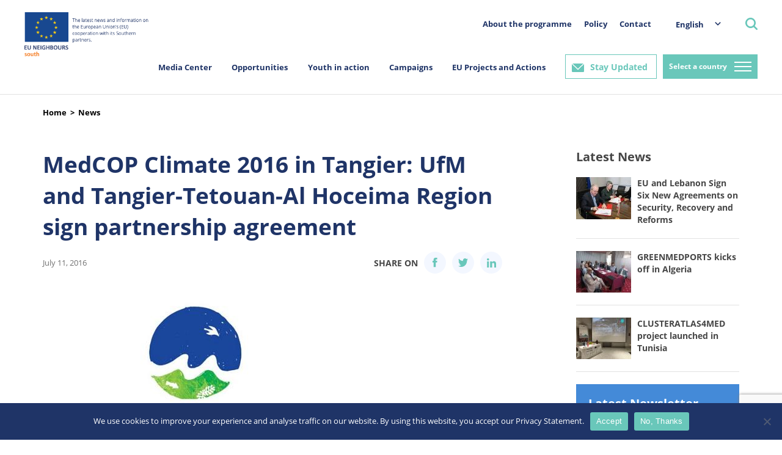

--- FILE ---
content_type: text/html; charset=UTF-8
request_url: https://south.euneighbours.eu/news/medcop-climate-2016-tangier-ufm-and-tangier-tetouan-al-hoceima-region-sign/
body_size: 21145
content:
    <!DOCTYPE html>
<html lang="en-US">

    <head>
        <title>MedCOP Climate 2016 in Tangier: UfM and Tangier-Tetouan-Al Hoceima Region sign partnership agreement - EU Neighbours</title>
        <meta http-equiv="Content-Type" content="text/html; charset=utf-8"/>
        <meta http-equiv="content-language" content="en"/>
        <meta name="keywords" content=""/>
        <meta name="title" content=""/>
        <meta name="description" content=""/>
        <meta http-equiv="X-UA-Compatible" content="IE=edge">
        <meta name="viewport" content="width=device-width, initial-scale=1">
        <link rel="image_src" href=""/>
        <link rel="shortcut icon" type="image/x-icon" href=""/><!-- /images/favicon.ico -->
        <meta name='robots' content='index, follow, max-image-preview:large, max-snippet:-1, max-video-preview:-1' />
<link rel="alternate" hreflang="ar" href="https://south.euneighbours.eu/ar/news/https-euneighbours-eu-ar-south-stay-informed-news-mwtmr-alatraf-almtwsty-hwl-almnakh-2016-fy-tnjt-twqy-atfaqyt-shrakt-byn/" />
<link rel="alternate" hreflang="en" href="https://south.euneighbours.eu/news/medcop-climate-2016-tangier-ufm-and-tangier-tetouan-al-hoceima-region-sign/" />
<link rel="alternate" hreflang="fr" href="https://south.euneighbours.eu/fr/news/medcop-climat-2016-tanger-signature-dun-accord-de-partenariat-entre-la/" />
<link rel="alternate" hreflang="x-default" href="https://south.euneighbours.eu/news/medcop-climate-2016-tangier-ufm-and-tangier-tetouan-al-hoceima-region-sign/" />

	<!-- This site is optimized with the Yoast SEO plugin v26.5 - https://yoast.com/wordpress/plugins/seo/ -->
	<title>MedCOP Climate 2016 in Tangier: UfM and Tangier-Tetouan-Al Hoceima Region sign partnership agreement - EU Neighbours</title>
	<link rel="canonical" href="https://south.euneighbours.eu/news/medcop-climate-2016-tangier-ufm-and-tangier-tetouan-al-hoceima-region-sign/" />
	<meta property="og:locale" content="en_US" />
	<meta property="og:type" content="article" />
	<meta property="og:title" content="MedCOP Climate 2016 in Tangier: UfM and Tangier-Tetouan-Al Hoceima Region sign partnership agreement - EU Neighbours" />
	<meta property="og:description" content="The MedCOP Climate will bring together more than 2,000 representatives from various countries in the Mediterranean basin, from civil society organisations and various regional/international organisations to economic stakeholders and experts. Following the first MedCOP edition in Marseille in June 2015, it will mark a crucial step towards the implementation of a Mediterranean agenda for climate [&hellip;]" />
	<meta property="og:url" content="https://south.euneighbours.eu/news/medcop-climate-2016-tangier-ufm-and-tangier-tetouan-al-hoceima-region-sign/" />
	<meta property="og:site_name" content="EU Neighbours" />
	<meta property="article:publisher" content="https://www.facebook.com/euneighbours/" />
	<meta property="article:modified_time" content="2022-07-07T17:13:02+00:00" />
	<meta property="og:image" content="https://south.euneighbours.eu/wp-content/uploads/2022/03/MEDCOPClimat.jpg" />
	<meta property="og:image:width" content="500" />
	<meta property="og:image:height" content="252" />
	<meta property="og:image:type" content="image/jpeg" />
	<meta name="twitter:card" content="summary_large_image" />
	<meta name="twitter:site" content="@euneighbours" />
	<meta name="twitter:label1" content="Est. reading time" />
	<meta name="twitter:data1" content="1 minute" />
	<script type="application/ld+json" class="yoast-schema-graph">{"@context":"https://schema.org","@graph":[{"@type":"WebPage","@id":"https://south.euneighbours.eu/news/medcop-climate-2016-tangier-ufm-and-tangier-tetouan-al-hoceima-region-sign/","url":"https://south.euneighbours.eu/news/medcop-climate-2016-tangier-ufm-and-tangier-tetouan-al-hoceima-region-sign/","name":"MedCOP Climate 2016 in Tangier: UfM and Tangier-Tetouan-Al Hoceima Region sign partnership agreement - EU Neighbours","isPartOf":{"@id":"https://south.euneighbours.eu/#website"},"primaryImageOfPage":{"@id":"https://south.euneighbours.eu/news/medcop-climate-2016-tangier-ufm-and-tangier-tetouan-al-hoceima-region-sign/#primaryimage"},"image":{"@id":"https://south.euneighbours.eu/news/medcop-climate-2016-tangier-ufm-and-tangier-tetouan-al-hoceima-region-sign/#primaryimage"},"thumbnailUrl":"https://south.euneighbours.eu/wp-content/uploads/2022/03/MEDCOPClimat.jpg","datePublished":"2016-07-10T21:00:00+00:00","dateModified":"2022-07-07T17:13:02+00:00","breadcrumb":{"@id":"https://south.euneighbours.eu/news/medcop-climate-2016-tangier-ufm-and-tangier-tetouan-al-hoceima-region-sign/#breadcrumb"},"inLanguage":"en-US","potentialAction":[{"@type":"ReadAction","target":["https://south.euneighbours.eu/news/medcop-climate-2016-tangier-ufm-and-tangier-tetouan-al-hoceima-region-sign/"]}]},{"@type":"ImageObject","inLanguage":"en-US","@id":"https://south.euneighbours.eu/news/medcop-climate-2016-tangier-ufm-and-tangier-tetouan-al-hoceima-region-sign/#primaryimage","url":"https://south.euneighbours.eu/wp-content/uploads/2022/03/MEDCOPClimat.jpg","contentUrl":"https://south.euneighbours.eu/wp-content/uploads/2022/03/MEDCOPClimat.jpg","width":500,"height":252},{"@type":"BreadcrumbList","@id":"https://south.euneighbours.eu/news/medcop-climate-2016-tangier-ufm-and-tangier-tetouan-al-hoceima-region-sign/#breadcrumb","itemListElement":[{"@type":"ListItem","position":1,"name":"Home","item":"https://south.euneighbours.eu/"},{"@type":"ListItem","position":2,"name":"News","item":"https://south.euneighbours.eu/news/"},{"@type":"ListItem","position":3,"name":"MedCOP Climate 2016 in Tangier: UfM and Tangier-Tetouan-Al Hoceima Region sign partnership agreement"}]},{"@type":"WebSite","@id":"https://south.euneighbours.eu/#website","url":"https://south.euneighbours.eu/","name":"EU Neighbours","description":"","publisher":{"@id":"https://south.euneighbours.eu/#organization"},"potentialAction":[{"@type":"SearchAction","target":{"@type":"EntryPoint","urlTemplate":"https://south.euneighbours.eu/?s={search_term_string}"},"query-input":{"@type":"PropertyValueSpecification","valueRequired":true,"valueName":"search_term_string"}}],"inLanguage":"en-US"},{"@type":"Organization","@id":"https://south.euneighbours.eu/#organization","name":"EU Neighbours","url":"https://south.euneighbours.eu/","logo":{"@type":"ImageObject","inLanguage":"en-US","@id":"https://south.euneighbours.eu/#/schema/logo/image/","url":"https://south.euneighbours.eu/wp-content/uploads/2021/12/Logo.png","contentUrl":"https://south.euneighbours.eu/wp-content/uploads/2021/12/Logo.png","width":325,"height":114,"caption":"EU Neighbours"},"image":{"@id":"https://south.euneighbours.eu/#/schema/logo/image/"},"sameAs":["https://www.facebook.com/euneighbours/","https://x.com/euneighbours","https://www.linkedin.com/company/euneighbours-south/","https://www.youtube.com/EUNEIGHBOURS","https://www.instagram.com/euneighbourssouth/","https://www.flickr.com/photos/euneighbours-south/"]}]}</script>
	<!-- / Yoast SEO plugin. -->


<link rel="alternate" type="application/rss+xml" title="EU Neighbours &raquo; Feed" href="https://south.euneighbours.eu/feed/" />
<link rel="alternate" type="application/rss+xml" title="EU Neighbours &raquo; Comments Feed" href="https://south.euneighbours.eu/comments/feed/" />
<link rel="alternate" type="application/rss+xml" title="EU Neighbours &raquo; MedCOP Climate 2016 in Tangier: UfM and Tangier-Tetouan-Al Hoceima Region sign partnership agreement Comments Feed" href="https://south.euneighbours.eu/news/medcop-climate-2016-tangier-ufm-and-tangier-tetouan-al-hoceima-region-sign/feed/" />
<link rel="alternate" title="oEmbed (JSON)" type="application/json+oembed" href="https://south.euneighbours.eu/wp-json/oembed/1.0/embed?url=https%3A%2F%2Fsouth.euneighbours.eu%2Fnews%2Fmedcop-climate-2016-tangier-ufm-and-tangier-tetouan-al-hoceima-region-sign%2F" />
<link rel="alternate" title="oEmbed (XML)" type="text/xml+oembed" href="https://south.euneighbours.eu/wp-json/oembed/1.0/embed?url=https%3A%2F%2Fsouth.euneighbours.eu%2Fnews%2Fmedcop-climate-2016-tangier-ufm-and-tangier-tetouan-al-hoceima-region-sign%2F&#038;format=xml" />
		<style>
			.lazyload,
			.lazyloading {
				max-width: 100%;
			}
		</style>
		<style id='wp-img-auto-sizes-contain-inline-css'>
img:is([sizes=auto i],[sizes^="auto," i]){contain-intrinsic-size:3000px 1500px}
/*# sourceURL=wp-img-auto-sizes-contain-inline-css */
</style>
<style id='wp-emoji-styles-inline-css'>

	img.wp-smiley, img.emoji {
		display: inline !important;
		border: none !important;
		box-shadow: none !important;
		height: 1em !important;
		width: 1em !important;
		margin: 0 0.07em !important;
		vertical-align: -0.1em !important;
		background: none !important;
		padding: 0 !important;
	}
/*# sourceURL=wp-emoji-styles-inline-css */
</style>
<link rel='stylesheet' id='wp-block-library-css' href='https://south.euneighbours.eu/wp-includes/css/dist/block-library/style.min.css?ver=8e69e57a32ab5eded85e005c0f0bf0ac' media='all' />
<style id='global-styles-inline-css'>
:root{--wp--preset--aspect-ratio--square: 1;--wp--preset--aspect-ratio--4-3: 4/3;--wp--preset--aspect-ratio--3-4: 3/4;--wp--preset--aspect-ratio--3-2: 3/2;--wp--preset--aspect-ratio--2-3: 2/3;--wp--preset--aspect-ratio--16-9: 16/9;--wp--preset--aspect-ratio--9-16: 9/16;--wp--preset--color--black: #000000;--wp--preset--color--cyan-bluish-gray: #abb8c3;--wp--preset--color--white: #ffffff;--wp--preset--color--pale-pink: #f78da7;--wp--preset--color--vivid-red: #cf2e2e;--wp--preset--color--luminous-vivid-orange: #ff6900;--wp--preset--color--luminous-vivid-amber: #fcb900;--wp--preset--color--light-green-cyan: #7bdcb5;--wp--preset--color--vivid-green-cyan: #00d084;--wp--preset--color--pale-cyan-blue: #8ed1fc;--wp--preset--color--vivid-cyan-blue: #0693e3;--wp--preset--color--vivid-purple: #9b51e0;--wp--preset--gradient--vivid-cyan-blue-to-vivid-purple: linear-gradient(135deg,rgb(6,147,227) 0%,rgb(155,81,224) 100%);--wp--preset--gradient--light-green-cyan-to-vivid-green-cyan: linear-gradient(135deg,rgb(122,220,180) 0%,rgb(0,208,130) 100%);--wp--preset--gradient--luminous-vivid-amber-to-luminous-vivid-orange: linear-gradient(135deg,rgb(252,185,0) 0%,rgb(255,105,0) 100%);--wp--preset--gradient--luminous-vivid-orange-to-vivid-red: linear-gradient(135deg,rgb(255,105,0) 0%,rgb(207,46,46) 100%);--wp--preset--gradient--very-light-gray-to-cyan-bluish-gray: linear-gradient(135deg,rgb(238,238,238) 0%,rgb(169,184,195) 100%);--wp--preset--gradient--cool-to-warm-spectrum: linear-gradient(135deg,rgb(74,234,220) 0%,rgb(151,120,209) 20%,rgb(207,42,186) 40%,rgb(238,44,130) 60%,rgb(251,105,98) 80%,rgb(254,248,76) 100%);--wp--preset--gradient--blush-light-purple: linear-gradient(135deg,rgb(255,206,236) 0%,rgb(152,150,240) 100%);--wp--preset--gradient--blush-bordeaux: linear-gradient(135deg,rgb(254,205,165) 0%,rgb(254,45,45) 50%,rgb(107,0,62) 100%);--wp--preset--gradient--luminous-dusk: linear-gradient(135deg,rgb(255,203,112) 0%,rgb(199,81,192) 50%,rgb(65,88,208) 100%);--wp--preset--gradient--pale-ocean: linear-gradient(135deg,rgb(255,245,203) 0%,rgb(182,227,212) 50%,rgb(51,167,181) 100%);--wp--preset--gradient--electric-grass: linear-gradient(135deg,rgb(202,248,128) 0%,rgb(113,206,126) 100%);--wp--preset--gradient--midnight: linear-gradient(135deg,rgb(2,3,129) 0%,rgb(40,116,252) 100%);--wp--preset--font-size--small: 13px;--wp--preset--font-size--medium: 20px;--wp--preset--font-size--large: 36px;--wp--preset--font-size--x-large: 42px;--wp--preset--spacing--20: 0.44rem;--wp--preset--spacing--30: 0.67rem;--wp--preset--spacing--40: 1rem;--wp--preset--spacing--50: 1.5rem;--wp--preset--spacing--60: 2.25rem;--wp--preset--spacing--70: 3.38rem;--wp--preset--spacing--80: 5.06rem;--wp--preset--shadow--natural: 6px 6px 9px rgba(0, 0, 0, 0.2);--wp--preset--shadow--deep: 12px 12px 50px rgba(0, 0, 0, 0.4);--wp--preset--shadow--sharp: 6px 6px 0px rgba(0, 0, 0, 0.2);--wp--preset--shadow--outlined: 6px 6px 0px -3px rgb(255, 255, 255), 6px 6px rgb(0, 0, 0);--wp--preset--shadow--crisp: 6px 6px 0px rgb(0, 0, 0);}:where(.is-layout-flex){gap: 0.5em;}:where(.is-layout-grid){gap: 0.5em;}body .is-layout-flex{display: flex;}.is-layout-flex{flex-wrap: wrap;align-items: center;}.is-layout-flex > :is(*, div){margin: 0;}body .is-layout-grid{display: grid;}.is-layout-grid > :is(*, div){margin: 0;}:where(.wp-block-columns.is-layout-flex){gap: 2em;}:where(.wp-block-columns.is-layout-grid){gap: 2em;}:where(.wp-block-post-template.is-layout-flex){gap: 1.25em;}:where(.wp-block-post-template.is-layout-grid){gap: 1.25em;}.has-black-color{color: var(--wp--preset--color--black) !important;}.has-cyan-bluish-gray-color{color: var(--wp--preset--color--cyan-bluish-gray) !important;}.has-white-color{color: var(--wp--preset--color--white) !important;}.has-pale-pink-color{color: var(--wp--preset--color--pale-pink) !important;}.has-vivid-red-color{color: var(--wp--preset--color--vivid-red) !important;}.has-luminous-vivid-orange-color{color: var(--wp--preset--color--luminous-vivid-orange) !important;}.has-luminous-vivid-amber-color{color: var(--wp--preset--color--luminous-vivid-amber) !important;}.has-light-green-cyan-color{color: var(--wp--preset--color--light-green-cyan) !important;}.has-vivid-green-cyan-color{color: var(--wp--preset--color--vivid-green-cyan) !important;}.has-pale-cyan-blue-color{color: var(--wp--preset--color--pale-cyan-blue) !important;}.has-vivid-cyan-blue-color{color: var(--wp--preset--color--vivid-cyan-blue) !important;}.has-vivid-purple-color{color: var(--wp--preset--color--vivid-purple) !important;}.has-black-background-color{background-color: var(--wp--preset--color--black) !important;}.has-cyan-bluish-gray-background-color{background-color: var(--wp--preset--color--cyan-bluish-gray) !important;}.has-white-background-color{background-color: var(--wp--preset--color--white) !important;}.has-pale-pink-background-color{background-color: var(--wp--preset--color--pale-pink) !important;}.has-vivid-red-background-color{background-color: var(--wp--preset--color--vivid-red) !important;}.has-luminous-vivid-orange-background-color{background-color: var(--wp--preset--color--luminous-vivid-orange) !important;}.has-luminous-vivid-amber-background-color{background-color: var(--wp--preset--color--luminous-vivid-amber) !important;}.has-light-green-cyan-background-color{background-color: var(--wp--preset--color--light-green-cyan) !important;}.has-vivid-green-cyan-background-color{background-color: var(--wp--preset--color--vivid-green-cyan) !important;}.has-pale-cyan-blue-background-color{background-color: var(--wp--preset--color--pale-cyan-blue) !important;}.has-vivid-cyan-blue-background-color{background-color: var(--wp--preset--color--vivid-cyan-blue) !important;}.has-vivid-purple-background-color{background-color: var(--wp--preset--color--vivid-purple) !important;}.has-black-border-color{border-color: var(--wp--preset--color--black) !important;}.has-cyan-bluish-gray-border-color{border-color: var(--wp--preset--color--cyan-bluish-gray) !important;}.has-white-border-color{border-color: var(--wp--preset--color--white) !important;}.has-pale-pink-border-color{border-color: var(--wp--preset--color--pale-pink) !important;}.has-vivid-red-border-color{border-color: var(--wp--preset--color--vivid-red) !important;}.has-luminous-vivid-orange-border-color{border-color: var(--wp--preset--color--luminous-vivid-orange) !important;}.has-luminous-vivid-amber-border-color{border-color: var(--wp--preset--color--luminous-vivid-amber) !important;}.has-light-green-cyan-border-color{border-color: var(--wp--preset--color--light-green-cyan) !important;}.has-vivid-green-cyan-border-color{border-color: var(--wp--preset--color--vivid-green-cyan) !important;}.has-pale-cyan-blue-border-color{border-color: var(--wp--preset--color--pale-cyan-blue) !important;}.has-vivid-cyan-blue-border-color{border-color: var(--wp--preset--color--vivid-cyan-blue) !important;}.has-vivid-purple-border-color{border-color: var(--wp--preset--color--vivid-purple) !important;}.has-vivid-cyan-blue-to-vivid-purple-gradient-background{background: var(--wp--preset--gradient--vivid-cyan-blue-to-vivid-purple) !important;}.has-light-green-cyan-to-vivid-green-cyan-gradient-background{background: var(--wp--preset--gradient--light-green-cyan-to-vivid-green-cyan) !important;}.has-luminous-vivid-amber-to-luminous-vivid-orange-gradient-background{background: var(--wp--preset--gradient--luminous-vivid-amber-to-luminous-vivid-orange) !important;}.has-luminous-vivid-orange-to-vivid-red-gradient-background{background: var(--wp--preset--gradient--luminous-vivid-orange-to-vivid-red) !important;}.has-very-light-gray-to-cyan-bluish-gray-gradient-background{background: var(--wp--preset--gradient--very-light-gray-to-cyan-bluish-gray) !important;}.has-cool-to-warm-spectrum-gradient-background{background: var(--wp--preset--gradient--cool-to-warm-spectrum) !important;}.has-blush-light-purple-gradient-background{background: var(--wp--preset--gradient--blush-light-purple) !important;}.has-blush-bordeaux-gradient-background{background: var(--wp--preset--gradient--blush-bordeaux) !important;}.has-luminous-dusk-gradient-background{background: var(--wp--preset--gradient--luminous-dusk) !important;}.has-pale-ocean-gradient-background{background: var(--wp--preset--gradient--pale-ocean) !important;}.has-electric-grass-gradient-background{background: var(--wp--preset--gradient--electric-grass) !important;}.has-midnight-gradient-background{background: var(--wp--preset--gradient--midnight) !important;}.has-small-font-size{font-size: var(--wp--preset--font-size--small) !important;}.has-medium-font-size{font-size: var(--wp--preset--font-size--medium) !important;}.has-large-font-size{font-size: var(--wp--preset--font-size--large) !important;}.has-x-large-font-size{font-size: var(--wp--preset--font-size--x-large) !important;}
/*# sourceURL=global-styles-inline-css */
</style>

<style id='classic-theme-styles-inline-css'>
/*! This file is auto-generated */
.wp-block-button__link{color:#fff;background-color:#32373c;border-radius:9999px;box-shadow:none;text-decoration:none;padding:calc(.667em + 2px) calc(1.333em + 2px);font-size:1.125em}.wp-block-file__button{background:#32373c;color:#fff;text-decoration:none}
/*# sourceURL=/wp-includes/css/classic-themes.min.css */
</style>
<link rel='stylesheet' id='contact-form-7-css' href='https://south.euneighbours.eu/wp-content/plugins/contact-form-7/includes/css/styles.css?ver=6.1.4' media='all' />
<link rel='stylesheet' id='cookie-notice-front-css' href='https://south.euneighbours.eu/wp-content/plugins/cookie-notice/css/front.min.css?ver=2.5.10' media='all' />
<link rel='stylesheet' id='evcf7-front-style-css' href='https://south.euneighbours.eu/wp-content/plugins/email-verification-for-contact-form-7/assets/css/front-style.css?ver=2.2' media='all' />
<link rel='stylesheet' id='wpml-legacy-dropdown-click-0-css' href='https://south.euneighbours.eu/wp-content/plugins/sitepress-multilingual-cms/templates/language-switchers/legacy-dropdown-click/style.min.css?ver=1' media='all' />
<link rel='stylesheet' id='plugins-css' href='https://south.euneighbours.eu/wp-content/themes/eu-neighbors/styles/plugins.css?ver=1769101334' media='all' />
<link rel='stylesheet' id='grid-reset-css' href='https://south.euneighbours.eu/wp-content/themes/eu-neighbors/ProductionToolkit/components/grid-reset.css?ver=1769101334' media='all' />
<link rel='stylesheet' id='bootstrap-grid-css' href='https://south.euneighbours.eu/wp-content/themes/eu-neighbors/ProductionToolkit/components/bootstrap-grid.min.css?ver=1769101334' media='all' />
<link rel='stylesheet' id='toolkit-css' href='https://south.euneighbours.eu/wp-content/themes/eu-neighbors/ProductionToolkit/components/toolkit.css?ver=1769101334' media='all' />
<link rel='stylesheet' id='eu-dev-css-css' href='https://south.euneighbours.eu/wp-content/themes/eu-neighbors/styles/dev.css?ver=1769101334' media='all' />
<link rel='stylesheet' id='eu-main-css-css' href='https://south.euneighbours.eu/wp-content/themes/eu-neighbors/styles/eu.css?ver=1769101334' media='all' />
<link rel='stylesheet' id='eu-neighbors-style-css' href='https://south.euneighbours.eu/wp-content/themes/eu-neighbors/styles/eu-responsive.css?ver=1769101334' media='all' />
<link rel='stylesheet' id='eu-light-box-css' href='https://south.euneighbours.eu/wp-content/themes/eu-neighbors/styles/eu-light-box.css?ver=1769101334' media='all' />
<link rel='stylesheet' id='jvcf7_client_css-css' href='https://south.euneighbours.eu/wp-content/plugins/jquery-validation-for-contact-form-7/includes/assets/css/jvcf7_client.css?ver=5.4.2' media='all' />
<script id="wpml-cookie-js-extra">
var wpml_cookies = {"wp-wpml_current_language":{"value":"en","expires":1,"path":"/"}};
var wpml_cookies = {"wp-wpml_current_language":{"value":"en","expires":1,"path":"/"}};
//# sourceURL=wpml-cookie-js-extra
</script>
<script src="https://south.euneighbours.eu/wp-content/plugins/sitepress-multilingual-cms/res/js/cookies/language-cookie.js?ver=486900" id="wpml-cookie-js" defer data-wp-strategy="defer"></script>
<script id="cookie-notice-front-js-before">
var cnArgs = {"ajaxUrl":"https:\/\/south.euneighbours.eu\/wp-admin\/admin-ajax.php","nonce":"efda404a33","hideEffect":"fade","position":"bottom","onScroll":false,"onScrollOffset":100,"onClick":false,"cookieName":"cookie_notice_accepted","cookieTime":2592000,"cookieTimeRejected":2592000,"globalCookie":false,"redirection":false,"cache":false,"revokeCookies":false,"revokeCookiesOpt":"automatic"};

//# sourceURL=cookie-notice-front-js-before
</script>
<script src="https://south.euneighbours.eu/wp-content/plugins/cookie-notice/js/front.min.js?ver=2.5.10" id="cookie-notice-front-js"></script>
<script src="https://south.euneighbours.eu/wp-includes/js/jquery/jquery.min.js?ver=3.7.1" id="jquery-core-js"></script>
<script src="https://south.euneighbours.eu/wp-includes/js/jquery/jquery-migrate.min.js?ver=3.4.1" id="jquery-migrate-js"></script>
<script src="https://south.euneighbours.eu/wp-content/plugins/news-alert-subscription/assets/js/front.js?ver=1769101334" id="wp-subscribe-js-js"></script>
<script src="https://south.euneighbours.eu/wp-content/plugins/sitepress-multilingual-cms/templates/language-switchers/legacy-dropdown-click/script.min.js?ver=1" id="wpml-legacy-dropdown-click-0-js"></script>
<script src="https://south.euneighbours.eu/wp-content/themes/eu-neighbors/scripts/jquery-3.6.0.js?ver=1769101334" id="eu-jquery-js"></script>
<link rel="https://api.w.org/" href="https://south.euneighbours.eu/wp-json/" /><link rel="alternate" title="JSON" type="application/json" href="https://south.euneighbours.eu/wp-json/wp/v2/news/149547" /><meta name="generator" content="WPML ver:4.8.6 stt:5,1,4;" />
                <style type="text/css">
                    .evcf7_email_sent{ color: #ffffff; }.evcf7_error_sending_mail{ color: #dc3232; }                </style>
            <script type="text/javascript">
           var ajaxurl = "https://south.euneighbours.eu/wp-admin/admin-ajax.php";
         </script>		<script>
			document.documentElement.className = document.documentElement.className.replace('no-js', 'js');
		</script>
				<style>
			.no-js img.lazyload {
				display: none;
			}

			figure.wp-block-image img.lazyloading {
				min-width: 150px;
			}

			.lazyload,
			.lazyloading {
				--smush-placeholder-width: 100px;
				--smush-placeholder-aspect-ratio: 1/1;
				width: var(--smush-image-width, var(--smush-placeholder-width)) !important;
				aspect-ratio: var(--smush-image-aspect-ratio, var(--smush-placeholder-aspect-ratio)) !important;
			}

						.lazyload, .lazyloading {
				opacity: 0;
			}

			.lazyloaded {
				opacity: 1;
				transition: opacity 400ms;
				transition-delay: 0ms;
			}

					</style>
		<link rel="pingback" href="https://south.euneighbours.eu/xmlrpc.php"><link rel="icon" href="https://south.euneighbours.eu/wp-content/uploads/2022/06/cropped-eu_flag_140x100-32x32.png" sizes="32x32" />
<link rel="icon" href="https://south.euneighbours.eu/wp-content/uploads/2022/06/cropped-eu_flag_140x100-192x192.png" sizes="192x192" />
<link rel="apple-touch-icon" href="https://south.euneighbours.eu/wp-content/uploads/2022/06/cropped-eu_flag_140x100-180x180.png" />
<meta name="msapplication-TileImage" content="https://south.euneighbours.eu/wp-content/uploads/2022/06/cropped-eu_flag_140x100-270x270.png" />
        <!--- Responsive Stuff -->
        <link rel="apple-touch-icon" href=""><!-- /images/mobileicon.png -->
        <meta name="HandheldFriendly" content="True">
        <meta name="MobileOptimized" content="1100">
        <meta name="viewport" content="user-scalable=no, width=device-width, initial-scale=1.0, maximum-scale=1.0"/>
        <!-- HTML5 Shim and Respond.js IE8 support of HTML5 elements and media queries -->
        <!--[if lt IE 9]>
        <script src="https://oss.maxcdn.com/html5shiv/3.7.2/html5shiv.min.js"></script>
        <script src="https://oss.maxcdn.com/respond/1.4.2/respond.min.js"></script>
        <![endif]-->

        <script>
            (function (i, s, o, g, r, a, m) {
                i["GoogleAnalyticsObject"] = r;
                i[r] = i[r] || function () {
                    (i[r].q = i[r].q || []).push(arguments)
                }, i[r].l = 1 * new Date();
                a = s.createElement(o), m = s.getElementsByTagName(o)[0];
                a.async = 1;
                a.src = g;
                m.parentNode.insertBefore(a, m)
            })(window, document, "script", "//www.google-analytics.com/analytics.js", "ga");
            ga("create", "UA-8587549-1", {
                "cookieDomain": "auto"
            });
            ga("set", "anonymizeIp", true);
            ga("send", "pageview");
        </script>

        <!-- Google Tag Manager -->
        <script>
            (function (w, d, s, l, i) {
                w[l] = w[l] || [];
                w[l].push({
                    'gtm.start': new Date().getTime(),
                    event: 'gtm.js'
                });
                var f = d.getElementsByTagName(s)[0],
                    j = d.createElement(s),
                    dl = l != 'dataLayer' ? '&l=' + l : '';
                j.async = true;
                j.src =
                    'https://www.googletagmanager.com/gtm.js?id=' + i + dl;
                f.parentNode.insertBefore(j, f);
            })(window, document, 'script', 'dataLayer', 'GTM-52QRKLC');
        </script>
        <!-- End Google Tag Manager -->
        <!-- Facebook Pixel Code -->
        <script>
            !function (f, b, e, v, n, t, s) {
                if (f.fbq) return;
                n = f.fbq = function () {
                    n.callMethod ?
                        n.callMethod.apply(n, arguments) : n.queue.push(arguments)
                };
                if (!f._fbq) f._fbq = n;
                n.push = n;
                n.loaded = !0;
                n.version = '2.0';
                n.queue = [];
                t = b.createElement(e);
                t.async = !0;
                t.src = v;
                s = b.getElementsByTagName(e)[0];
                s.parentNode.insertBefore(t, s)
            }(window,
                document, 'script', 'https://connect.facebook.net/en_US/fbevents.js');
            fbq('init', '418507008512000'); // Insert your pixel ID here.
            fbq('track', 'PageView');
        </script>
        <noscript><img height="1" width="1" style="display:none"
                       src="https://www.facebook.com/tr?id=418507008512000&ev=PageView&noscript=1"/></noscript>
        <!-- DO NOT MODIFY -->
        <!-- End Facebook Pixel Code -->
    </head>

<body data-rsssl=1>
<!-- Google Tag Manager (noscript) -->
<noscript>
    <iframe data-src="https://www.googletagmanager.com/ns.html?id=GTM-52QRKLC" height="0" width="0"
            style="display:none;visibility:hidden" src="[data-uri]" class="lazyload" data-load-mode="1"></iframe>
</noscript>
<!-- End Google Tag Manager (noscript) -->

<div id="fb-root"></div>
<script>
    (function (d, s, id) {
        var js, fjs = d.getElementsByTagName(s)[0];
        if (d.getElementById(id)) return;
        js = d.createElement(s);
        js.id = id;
        js.src = "//connect.facebook.net/en_US/sdk.js#xfbml=1&version=v2.8";
        fjs.parentNode.insertBefore(js, fjs);
    }(document, 'script', 'facebook-jssdk'));
</script>

<header>
    <div class="header">
        <div class="container-fluid">
            <div class="nav">
                <div class="nav_left">
                    <a href="https://south.euneighbours.eu/home-page">
                        <div class="logoHolder"></div>
                    </a>
                </div>
                <div class="nav_right">
                    <div class="rightMenu">
                        <div class="secondary_menu">
                            <ul>
                                <li class="parent_listing">
                                    <a href="https://south.euneighbours.eu/about-the-programme/">About the programme</a>
                                                                    </li>

                            
                                <li class="parent_listing">
                                    <a href="https://south.euneighbours.eu/policy/">Policy</a>
                                                                    </li>

                            
                                <li class="parent_listing">
                                    <a href="https://south.euneighbours.eu/contact-us/">Contact</a>
                                                                    </li>

                                                        </ul>
                        </div>
                        <div class="languageSwicther">
                            <div class="dropDown">
                                
<div class="wpml-ls-statics-shortcode_actions wpml-ls wpml-ls-legacy-dropdown-click js-wpml-ls-legacy-dropdown-click">
	<ul role="menu">

		<li class="wpml-ls-slot-shortcode_actions wpml-ls-item wpml-ls-item-en wpml-ls-current-language wpml-ls-item-legacy-dropdown-click" role="none">

			<a href="#" class="js-wpml-ls-item-toggle wpml-ls-item-toggle" role="menuitem" title="Switch to English">
                <span class="wpml-ls-native" role="menuitem">English</span></a>

			<ul class="js-wpml-ls-sub-menu wpml-ls-sub-menu" role="menu">
				
					<li class="wpml-ls-slot-shortcode_actions wpml-ls-item wpml-ls-item-ar wpml-ls-first-item" role="none">
						<a href="https://south.euneighbours.eu/ar/news/https-euneighbours-eu-ar-south-stay-informed-news-mwtmr-alatraf-almtwsty-hwl-almnakh-2016-fy-tnjt-twqy-atfaqyt-shrakt-byn/" class="wpml-ls-link" role="menuitem" aria-label="Switch to عربي" title="Switch to عربي">
                            <span class="wpml-ls-native" lang="ar">عربي</span></a>
					</li>

				
					<li class="wpml-ls-slot-shortcode_actions wpml-ls-item wpml-ls-item-fr wpml-ls-last-item" role="none">
						<a href="https://south.euneighbours.eu/fr/news/medcop-climat-2016-tanger-signature-dun-accord-de-partenariat-entre-la/" class="wpml-ls-link" role="menuitem" aria-label="Switch to Français" title="Switch to Français">
                            <span class="wpml-ls-native" lang="fr">Français</span></a>
					</li>

							</ul>

		</li>

	</ul>
</div>
                            </div>
                        </div>
                        <div class="searchDiv">
    <a class="searchBtn"></a>
    <div class="form_pop_up">
        <div class="container">
            <a class="closeSearch" href="javascript:closeSearchPopup();"></a>
            <form role="search" method="get" class="search-form" action="https://south.euneighbours.eu/">
                <label>
                    <span class="screen-reader-text">Search for:</span>
                    <input type="search" class="search-field" placeholder="Search …" value="" name="s" title="Search for:" pattern="[A-Za-z].{3, }"  required="required" />
                </label>
                <input type="submit" class="search-submit" value="Search" />
            </form>
        </div>
    </div>

</div>                    </div>
                    <div class="center_nav">
                        <div class="MainMenu">
                            <ul>
                                                                                <li class="hasSubMenu">
                                                                                                        <a href="#">Media Center</a>
                                                                                                                    <div class="megaMenu">
                                                                    <div class="container">
                                                                        <div class="row">
                                                                            <div class="col-md-2">
                                                                                <div class="navigation">
                                                                                    <ul>
                                                                                        <li class=""><a href="https://south.euneighbours.eu/news">News</a></li><li><a href="https://south.euneighbours.eu/event">Events</a></li><li><a href="https://south.euneighbours.eu/publication">Publications</a></li><li><a href="https://south.euneighbours.eu/story">Stories</a></li><li><a href="https://south.euneighbours.eu/campaigns-to-filter-ecard/">E-cards</a></li><li><a href="https://south.euneighbours.eu/video">Videos</a></li><li><a href="https://south.euneighbours.eu/photostory">Photo Stories</a></li><li><a href="https://south.euneighbours.eu/opinion-polls/">Opinion polls</a></li>                                                                                    </ul>
                                                                                </div>
                                                                            </div>


                                                                            <div class="col-md-10 submenuListing">
                                                                                                                                                                    <div class="tab news"
                                                                                         data-mh="tabHeight"
                                                                                         id="tab0">
                                                                                        <ul class="row">
                                                                                                                                                                                            <li class="col-3">
                                                                                                    <div class="listingItem box-item">
                                                                                                        <div class="listingImage">
                                                                                                            <a href="https://south.euneighbours.eu/news/eu-and-lebanon-sign-six-new-agreements-on-security-recovery-and-reforms/"
                                                                                                               target="_blank">
                                                                                                                
                                                                                                                        <img data-src="https://south.euneighbours.eu/wp-content/uploads/2026/01/Finance-Minister-Yassine-Jaber-and-EU-Ambassador-Sandra-De-Waele-242x163.jpeg" src="[data-uri]" class="lazyload" style="--smush-placeholder-width: 242px; --smush-placeholder-aspect-ratio: 242/163;">
                                                                                                                                                                                                                                </a>
                                                                                                        </div>
                                                                                                        <div class="listingInfos">
                                                                                                            <!-- 	<div class="category"></div> -->
                                                                                                            <h3 class="listingTitle">
                                                                                                                <a href="https://south.euneighbours.eu/news/eu-and-lebanon-sign-six-new-agreements-on-security-recovery-and-reforms/">
                                                                                                                    EU and Lebanon Sign Six New Agreements on Security, Recovery and Reforms                                                                                                                </a>
                                                                                                            </h3>
                                                                                                            <div class="listingLink">
                                                                                                                <a href="https://south.euneighbours.eu/news/eu-and-lebanon-sign-six-new-agreements-on-security-recovery-and-reforms/"
                                                                                                                   class="link">
                                                                                                                    read more                                                                                                                </a>
                                                                                                            </div>
                                                                                                        </div>
                                                                                                    </div>
                                                                                                </li>
                                                                                                                                                                                            <li class="col-3">
                                                                                                    <div class="listingItem box-item">
                                                                                                        <div class="listingImage">
                                                                                                            <a href="https://south.euneighbours.eu/news/greenmedports-kicks-off-in-algeria/"
                                                                                                               target="_blank">
                                                                                                                
                                                                                                                        <img data-src="https://south.euneighbours.eu/wp-content/uploads/2026/01/20251203_160843-1536x1152-1-242x163.jpg" src="[data-uri]" class="lazyload" style="--smush-placeholder-width: 242px; --smush-placeholder-aspect-ratio: 242/163;">
                                                                                                                                                                                                                                </a>
                                                                                                        </div>
                                                                                                        <div class="listingInfos">
                                                                                                            <!-- 	<div class="category"></div> -->
                                                                                                            <h3 class="listingTitle">
                                                                                                                <a href="https://south.euneighbours.eu/news/greenmedports-kicks-off-in-algeria/">
                                                                                                                    GREENMEDPORTS kicks off in Algeria                                                                                                                </a>
                                                                                                            </h3>
                                                                                                            <div class="listingLink">
                                                                                                                <a href="https://south.euneighbours.eu/news/greenmedports-kicks-off-in-algeria/"
                                                                                                                   class="link">
                                                                                                                    read more                                                                                                                </a>
                                                                                                            </div>
                                                                                                        </div>
                                                                                                    </div>
                                                                                                </li>
                                                                                                                                                                                            <li class="col-3">
                                                                                                    <div class="listingItem box-item">
                                                                                                        <div class="listingImage">
                                                                                                            <a href="https://south.euneighbours.eu/news/clusteratlas4med-project-launched-in-tunisia/"
                                                                                                               target="_blank">
                                                                                                                
                                                                                                                        <img data-src="https://south.euneighbours.eu/wp-content/uploads/2026/01/616381358_1528315402633893_2732274315299466746_n-242x163.jpg" src="[data-uri]" class="lazyload" style="--smush-placeholder-width: 242px; --smush-placeholder-aspect-ratio: 242/163;">
                                                                                                                                                                                                                                </a>
                                                                                                        </div>
                                                                                                        <div class="listingInfos">
                                                                                                            <!-- 	<div class="category"></div> -->
                                                                                                            <h3 class="listingTitle">
                                                                                                                <a href="https://south.euneighbours.eu/news/clusteratlas4med-project-launched-in-tunisia/">
                                                                                                                    CLUSTERATLAS4MED project launched in Tunisia                                                                                                                </a>
                                                                                                            </h3>
                                                                                                            <div class="listingLink">
                                                                                                                <a href="https://south.euneighbours.eu/news/clusteratlas4med-project-launched-in-tunisia/"
                                                                                                                   class="link">
                                                                                                                    read more                                                                                                                </a>
                                                                                                            </div>
                                                                                                        </div>
                                                                                                    </div>
                                                                                                </li>
                                                                                                                                                                                            <li class="col-3">
                                                                                                    <div class="listingItem box-item">
                                                                                                        <div class="listingImage">
                                                                                                            <a href="https://south.euneighbours.eu/news/ebrd-and-tunisie-telecom-announce-strategic-partnership/"
                                                                                                               target="_blank">
                                                                                                                
                                                                                                                        <img data-src="https://south.euneighbours.eu/wp-content/uploads/2026/01/tunis-city-aerial-hero-1282x682-1-242x163.jpeg" src="[data-uri]" class="lazyload" style="--smush-placeholder-width: 242px; --smush-placeholder-aspect-ratio: 242/163;">
                                                                                                                                                                                                                                </a>
                                                                                                        </div>
                                                                                                        <div class="listingInfos">
                                                                                                            <!-- 	<div class="category"></div> -->
                                                                                                            <h3 class="listingTitle">
                                                                                                                <a href="https://south.euneighbours.eu/news/ebrd-and-tunisie-telecom-announce-strategic-partnership/">
                                                                                                                    EBRD and Tunisie Telecom announce strategic partnership                                                                                                                </a>
                                                                                                            </h3>
                                                                                                            <div class="listingLink">
                                                                                                                <a href="https://south.euneighbours.eu/news/ebrd-and-tunisie-telecom-announce-strategic-partnership/"
                                                                                                                   class="link">
                                                                                                                    read more                                                                                                                </a>
                                                                                                            </div>
                                                                                                        </div>
                                                                                                    </div>
                                                                                                </li>
                                                                                                                                                                                    </ul>
                                                                                    </div>
                                                                                                                                                                    <div class="tab event"
                                                                                         data-mh="tabHeight"
                                                                                         id="tab1">
                                                                                        <ul class="row">
                                                                                                                                                                                            <li class="col-3">
                                                                                                    <div class="listingItem box-item">
                                                                                                        <div class="listingImage">
                                                                                                            <a href="https://south.euneighbours.eu/event/online-qa-session-erasmus-mundus-action-2026/"
                                                                                                               target="_blank">
                                                                                                                
                                                                                                                        <img data-src="https://south.euneighbours.eu/wp-content/uploads/2025/12/587379795_122243525546163040_3661029208950086872_n-242x163.jpg" src="[data-uri]" class="lazyload" style="--smush-placeholder-width: 242px; --smush-placeholder-aspect-ratio: 242/163;">
                                                                                                                                                                                                                                </a>
                                                                                                        </div>
                                                                                                        <div class="listingInfos">
                                                                                                            <!-- 	<div class="category"></div> -->
                                                                                                            <h3 class="listingTitle">
                                                                                                                <a href="https://south.euneighbours.eu/event/online-qa-session-erasmus-mundus-action-2026/">
                                                                                                                    Online Q&#038;A Session: Erasmus Mundus Action 2026                                                                                                                </a>
                                                                                                            </h3>
                                                                                                            <div class="listingLink">
                                                                                                                <a href="https://south.euneighbours.eu/event/online-qa-session-erasmus-mundus-action-2026/"
                                                                                                                   class="link">
                                                                                                                    read more                                                                                                                </a>
                                                                                                            </div>
                                                                                                        </div>
                                                                                                    </div>
                                                                                                </li>
                                                                                                                                                                                            <li class="col-3">
                                                                                                    <div class="listingItem box-item">
                                                                                                        <div class="listingImage">
                                                                                                            <a href="https://south.euneighbours.eu/event/education-and-skills-for-employment-building-futures-the-ufm-mednc-homere-collaborate-for-youth-empowerment/"
                                                                                                               target="_blank">
                                                                                                                
                                                                                                                        <img data-src="https://south.euneighbours.eu/wp-content/uploads/2025/12/592260828_1276474757840985_4615799678725312089_n-242x163.jpg" src="[data-uri]" class="lazyload" style="--smush-placeholder-width: 242px; --smush-placeholder-aspect-ratio: 242/163;">
                                                                                                                                                                                                                                </a>
                                                                                                        </div>
                                                                                                        <div class="listingInfos">
                                                                                                            <!-- 	<div class="category"></div> -->
                                                                                                            <h3 class="listingTitle">
                                                                                                                <a href="https://south.euneighbours.eu/event/education-and-skills-for-employment-building-futures-the-ufm-mednc-homere-collaborate-for-youth-empowerment/">
                                                                                                                    Education and Skills for Employment – Building Futures: the UfM, MedNC &#038; HOMERe Collaborate for Youth Empowerment                                                                                                                </a>
                                                                                                            </h3>
                                                                                                            <div class="listingLink">
                                                                                                                <a href="https://south.euneighbours.eu/event/education-and-skills-for-employment-building-futures-the-ufm-mednc-homere-collaborate-for-youth-empowerment/"
                                                                                                                   class="link">
                                                                                                                    read more                                                                                                                </a>
                                                                                                            </div>
                                                                                                        </div>
                                                                                                    </div>
                                                                                                </li>
                                                                                                                                                                                            <li class="col-3">
                                                                                                    <div class="listingItem box-item">
                                                                                                        <div class="listingImage">
                                                                                                            <a href="https://south.euneighbours.eu/event/the-aueu-summit/"
                                                                                                               target="_blank">
                                                                                                                
                                                                                                                        <img data-src="https://south.euneighbours.eu/wp-content/uploads/2025/11/587419756_1261310666035399_385498143522776547_n-242x163.jpg" src="[data-uri]" class="lazyload" style="--smush-placeholder-width: 242px; --smush-placeholder-aspect-ratio: 242/163;">
                                                                                                                                                                                                                                </a>
                                                                                                        </div>
                                                                                                        <div class="listingInfos">
                                                                                                            <!-- 	<div class="category"></div> -->
                                                                                                            <h3 class="listingTitle">
                                                                                                                <a href="https://south.euneighbours.eu/event/the-aueu-summit/">
                                                                                                                    The #AUEU Summit                                                                                                                </a>
                                                                                                            </h3>
                                                                                                            <div class="listingLink">
                                                                                                                <a href="https://south.euneighbours.eu/event/the-aueu-summit/"
                                                                                                                   class="link">
                                                                                                                    read more                                                                                                                </a>
                                                                                                            </div>
                                                                                                        </div>
                                                                                                    </div>
                                                                                                </li>
                                                                                                                                                                                            <li class="col-3">
                                                                                                    <div class="listingItem box-item">
                                                                                                        <div class="listingImage">
                                                                                                            <a href="https://south.euneighbours.eu/event/bab-elbahr-international-festival/"
                                                                                                               target="_blank">
                                                                                                                
                                                                                                                        <img data-src="https://south.euneighbours.eu/wp-content/uploads/2025/11/580981734_122181693122445399_6084278727168773161_n-242x163.jpg" src="[data-uri]" class="lazyload" style="--smush-placeholder-width: 242px; --smush-placeholder-aspect-ratio: 242/163;">
                                                                                                                                                                                                                                </a>
                                                                                                        </div>
                                                                                                        <div class="listingInfos">
                                                                                                            <!-- 	<div class="category"></div> -->
                                                                                                            <h3 class="listingTitle">
                                                                                                                <a href="https://south.euneighbours.eu/event/bab-elbahr-international-festival/">
                                                                                                                    Bab Elbahr International Festival                                                                                                                </a>
                                                                                                            </h3>
                                                                                                            <div class="listingLink">
                                                                                                                <a href="https://south.euneighbours.eu/event/bab-elbahr-international-festival/"
                                                                                                                   class="link">
                                                                                                                    read more                                                                                                                </a>
                                                                                                            </div>
                                                                                                        </div>
                                                                                                    </div>
                                                                                                </li>
                                                                                                                                                                                    </ul>
                                                                                    </div>
                                                                                                                                                                    <div class="tab publication"
                                                                                         data-mh="tabHeight"
                                                                                         id="tab2">
                                                                                        <ul class="row">
                                                                                                                                                                                            <li class="col-3">
                                                                                                    <div class="listingItem box-item">
                                                                                                        <div class="listingImage">
                                                                                                            <a href="https://south.euneighbours.eu/publication/opinion-poll-2025-tunisia/"
                                                                                                               target="_blank">
                                                                                                                
                                                                                                                        <img data-src="https://south.euneighbours.eu/wp-content/uploads/2025/12/OPINION-POLLS-2025-Tunisia-242x163.jpg" src="[data-uri]" class="lazyload" style="--smush-placeholder-width: 242px; --smush-placeholder-aspect-ratio: 242/163;">
                                                                                                                                                                                                                                </a>
                                                                                                        </div>
                                                                                                        <div class="listingInfos">
                                                                                                            <!-- 	<div class="category"></div> -->
                                                                                                            <h3 class="listingTitle">
                                                                                                                <a href="https://south.euneighbours.eu/publication/opinion-poll-2025-tunisia/">
                                                                                                                    Opinion Poll 2025 &#8211; Tunisia                                                                                                                </a>
                                                                                                            </h3>
                                                                                                            <div class="listingLink">
                                                                                                                <a href="https://south.euneighbours.eu/publication/opinion-poll-2025-tunisia/"
                                                                                                                   class="link">
                                                                                                                    read more                                                                                                                </a>
                                                                                                            </div>
                                                                                                        </div>
                                                                                                    </div>
                                                                                                </li>
                                                                                                                                                                                            <li class="col-3">
                                                                                                    <div class="listingItem box-item">
                                                                                                        <div class="listingImage">
                                                                                                            <a href="https://south.euneighbours.eu/publication/opinion-poll-2025-syria/"
                                                                                                               target="_blank">
                                                                                                                
                                                                                                                        <img data-src="https://south.euneighbours.eu/wp-content/uploads/2025/12/OPINION-POLLS-2025-Syria-242x163.jpg" src="[data-uri]" class="lazyload" style="--smush-placeholder-width: 242px; --smush-placeholder-aspect-ratio: 242/163;">
                                                                                                                                                                                                                                </a>
                                                                                                        </div>
                                                                                                        <div class="listingInfos">
                                                                                                            <!-- 	<div class="category"></div> -->
                                                                                                            <h3 class="listingTitle">
                                                                                                                <a href="https://south.euneighbours.eu/publication/opinion-poll-2025-syria/">
                                                                                                                    Opinion Poll 2025 &#8211; Syria                                                                                                                </a>
                                                                                                            </h3>
                                                                                                            <div class="listingLink">
                                                                                                                <a href="https://south.euneighbours.eu/publication/opinion-poll-2025-syria/"
                                                                                                                   class="link">
                                                                                                                    read more                                                                                                                </a>
                                                                                                            </div>
                                                                                                        </div>
                                                                                                    </div>
                                                                                                </li>
                                                                                                                                                                                            <li class="col-3">
                                                                                                    <div class="listingItem box-item">
                                                                                                        <div class="listingImage">
                                                                                                            <a href="https://south.euneighbours.eu/publication/opinion-poll-2025-palestine/"
                                                                                                               target="_blank">
                                                                                                                
                                                                                                                        <img data-src="https://south.euneighbours.eu/wp-content/uploads/2025/12/OPINION-POLLS-2025-Palestine-242x163.jpg" src="[data-uri]" class="lazyload" style="--smush-placeholder-width: 242px; --smush-placeholder-aspect-ratio: 242/163;">
                                                                                                                                                                                                                                </a>
                                                                                                        </div>
                                                                                                        <div class="listingInfos">
                                                                                                            <!-- 	<div class="category"></div> -->
                                                                                                            <h3 class="listingTitle">
                                                                                                                <a href="https://south.euneighbours.eu/publication/opinion-poll-2025-palestine/">
                                                                                                                    Opinion Poll 2025 &#8211; Palestine                                                                                                                </a>
                                                                                                            </h3>
                                                                                                            <div class="listingLink">
                                                                                                                <a href="https://south.euneighbours.eu/publication/opinion-poll-2025-palestine/"
                                                                                                                   class="link">
                                                                                                                    read more                                                                                                                </a>
                                                                                                            </div>
                                                                                                        </div>
                                                                                                    </div>
                                                                                                </li>
                                                                                                                                                                                            <li class="col-3">
                                                                                                    <div class="listingItem box-item">
                                                                                                        <div class="listingImage">
                                                                                                            <a href="https://south.euneighbours.eu/publication/opinion-poll-2025-morocco/"
                                                                                                               target="_blank">
                                                                                                                
                                                                                                                        <img data-src="https://south.euneighbours.eu/wp-content/uploads/2025/12/OPINION-POLLS-2025-Morocco-242x163.jpg" src="[data-uri]" class="lazyload" style="--smush-placeholder-width: 242px; --smush-placeholder-aspect-ratio: 242/163;">
                                                                                                                                                                                                                                </a>
                                                                                                        </div>
                                                                                                        <div class="listingInfos">
                                                                                                            <!-- 	<div class="category"></div> -->
                                                                                                            <h3 class="listingTitle">
                                                                                                                <a href="https://south.euneighbours.eu/publication/opinion-poll-2025-morocco/">
                                                                                                                    Opinion Poll 2025 &#8211; Morocco                                                                                                                </a>
                                                                                                            </h3>
                                                                                                            <div class="listingLink">
                                                                                                                <a href="https://south.euneighbours.eu/publication/opinion-poll-2025-morocco/"
                                                                                                                   class="link">
                                                                                                                    read more                                                                                                                </a>
                                                                                                            </div>
                                                                                                        </div>
                                                                                                    </div>
                                                                                                </li>
                                                                                                                                                                                    </ul>
                                                                                    </div>
                                                                                                                                                                    <div class="tab story"
                                                                                         data-mh="tabHeight"
                                                                                         id="tab3">
                                                                                        <ul class="row">
                                                                                                                                                                                            <li class="col-3">
                                                                                                    <div class="listingItem box-item">
                                                                                                        <div class="listingImage">
                                                                                                            <a href="https://south.euneighbours.eu/story/targeted-online-how-digital-platforms-are-fueling-violence-against-women-journalists/"
                                                                                                               target="_blank">
                                                                                                                                                                                                                                    <img data-src="https://south.euneighbours.eu/wp-content/themes/eu-neighbors/images/eu-default.png"
                                                                                                                         alt="" src="[data-uri]" class="lazyload" style="--smush-placeholder-width: 891px; --smush-placeholder-aspect-ratio: 891/604;">
                                                                                                                                                                                                                            </a>
                                                                                                        </div>
                                                                                                        <div class="listingInfos">
                                                                                                            <!-- 	<div class="category"></div> -->
                                                                                                            <h3 class="listingTitle">
                                                                                                                <a href="https://south.euneighbours.eu/story/targeted-online-how-digital-platforms-are-fueling-violence-against-women-journalists/">
                                                                                                                    Targeted online: How digital platforms are fueling violence against women journalists                                                                                                                </a>
                                                                                                            </h3>
                                                                                                            <div class="listingLink">
                                                                                                                <a href="https://south.euneighbours.eu/story/targeted-online-how-digital-platforms-are-fueling-violence-against-women-journalists/"
                                                                                                                   class="link">
                                                                                                                    read more                                                                                                                </a>
                                                                                                            </div>
                                                                                                        </div>
                                                                                                    </div>
                                                                                                </li>
                                                                                                                                                                                            <li class="col-3">
                                                                                                    <div class="listingItem box-item">
                                                                                                        <div class="listingImage">
                                                                                                            <a href="https://south.euneighbours.eu/story/from-fear-to-protection-women-journalists-confronting-digital-violence/"
                                                                                                               target="_blank">
                                                                                                                
                                                                                                                        <img data-src="https://south.euneighbours.eu/wp-content/uploads/2026/01/A7305721-242x163.jpg" src="[data-uri]" class="lazyload" style="--smush-placeholder-width: 242px; --smush-placeholder-aspect-ratio: 242/163;">
                                                                                                                                                                                                                                </a>
                                                                                                        </div>
                                                                                                        <div class="listingInfos">
                                                                                                            <!-- 	<div class="category"></div> -->
                                                                                                            <h3 class="listingTitle">
                                                                                                                <a href="https://south.euneighbours.eu/story/from-fear-to-protection-women-journalists-confronting-digital-violence/">
                                                                                                                    From Fear to Protection: Women Journalists Confronting Digital Violence                                                                                                                </a>
                                                                                                            </h3>
                                                                                                            <div class="listingLink">
                                                                                                                <a href="https://south.euneighbours.eu/story/from-fear-to-protection-women-journalists-confronting-digital-violence/"
                                                                                                                   class="link">
                                                                                                                    read more                                                                                                                </a>
                                                                                                            </div>
                                                                                                        </div>
                                                                                                    </div>
                                                                                                </li>
                                                                                                                                                                                            <li class="col-3">
                                                                                                    <div class="listingItem box-item">
                                                                                                        <div class="listingImage">
                                                                                                            <a href="https://south.euneighbours.eu/story/storylab-connect-a-safe-space-for-women-journalists-in-cairo/"
                                                                                                               target="_blank">
                                                                                                                
                                                                                                                        <img data-src="https://south.euneighbours.eu/wp-content/uploads/2026/01/IMG_2904-242x163.jpg" src="[data-uri]" class="lazyload" style="--smush-placeholder-width: 242px; --smush-placeholder-aspect-ratio: 242/163;">
                                                                                                                                                                                                                                </a>
                                                                                                        </div>
                                                                                                        <div class="listingInfos">
                                                                                                            <!-- 	<div class="category"></div> -->
                                                                                                            <h3 class="listingTitle">
                                                                                                                <a href="https://south.euneighbours.eu/story/storylab-connect-a-safe-space-for-women-journalists-in-cairo/">
                                                                                                                    StoryLab CONNECT: A Safe Space for Women Journalists in Cairo                                                                                                                </a>
                                                                                                            </h3>
                                                                                                            <div class="listingLink">
                                                                                                                <a href="https://south.euneighbours.eu/story/storylab-connect-a-safe-space-for-women-journalists-in-cairo/"
                                                                                                                   class="link">
                                                                                                                    read more                                                                                                                </a>
                                                                                                            </div>
                                                                                                        </div>
                                                                                                    </div>
                                                                                                </li>
                                                                                                                                                                                            <li class="col-3">
                                                                                                    <div class="listingItem box-item">
                                                                                                        <div class="listingImage">
                                                                                                            <a href="https://south.euneighbours.eu/story/storylab-provides-a-safe-space-for-more-responsible-journalism/"
                                                                                                               target="_blank">
                                                                                                                
                                                                                                                        <img data-src="https://south.euneighbours.eu/wp-content/uploads/2026/01/IMG_5500-242x163.jpg" src="[data-uri]" class="lazyload" style="--smush-placeholder-width: 242px; --smush-placeholder-aspect-ratio: 242/163;">
                                                                                                                                                                                                                                </a>
                                                                                                        </div>
                                                                                                        <div class="listingInfos">
                                                                                                            <!-- 	<div class="category"></div> -->
                                                                                                            <h3 class="listingTitle">
                                                                                                                <a href="https://south.euneighbours.eu/story/storylab-provides-a-safe-space-for-more-responsible-journalism/">
                                                                                                                    StoryLab Provides a Safe Space for More Responsible Journalism                                                                                                                </a>
                                                                                                            </h3>
                                                                                                            <div class="listingLink">
                                                                                                                <a href="https://south.euneighbours.eu/story/storylab-provides-a-safe-space-for-more-responsible-journalism/"
                                                                                                                   class="link">
                                                                                                                    read more                                                                                                                </a>
                                                                                                            </div>
                                                                                                        </div>
                                                                                                    </div>
                                                                                                </li>
                                                                                                                                                                                    </ul>
                                                                                    </div>
                                                                                                                                                                    <div class="tab e-cards"
                                                                                         data-mh="tabHeight"
                                                                                         id="tab4">
                                                                                        <ul class="row">
                                                                                                                                                                                            <li class="col-3">
                                                                                                    <div class="listingItem box-item">
                                                                                                        <div class="listingImage">
                                                                                                            <a href="https://south.euneighbours.eu/ecard/maria-hind-haddad/"
                                                                                                               target="_blank">
                                                                                                                
                                                                                                                        <img data-src="https://south.euneighbours.eu/wp-content/uploads/2025/02/MC_Algeria_bann_7-242x163.jpg" src="[data-uri]" class="lazyload" style="--smush-placeholder-width: 242px; --smush-placeholder-aspect-ratio: 242/163;">
                                                                                                                                                                                                                                </a>
                                                                                                        </div>
                                                                                                        <div class="listingInfos">
                                                                                                            <!-- 	<div class="category"></div> -->
                                                                                                            <h3 class="listingTitle">
                                                                                                                <a href="https://south.euneighbours.eu/ecard/maria-hind-haddad/">
                                                                                                                    Maria Hind Haddad                                                                                                                </a>
                                                                                                            </h3>
                                                                                                            <div class="listingLink">
                                                                                                                <a href="https://south.euneighbours.eu/ecard/maria-hind-haddad/"
                                                                                                                   class="link">
                                                                                                                    read more                                                                                                                </a>
                                                                                                            </div>
                                                                                                        </div>
                                                                                                    </div>
                                                                                                </li>
                                                                                                                                                                                            <li class="col-3">
                                                                                                    <div class="listingItem box-item">
                                                                                                        <div class="listingImage">
                                                                                                            <a href="https://south.euneighbours.eu/ecard/tala-qawasmeh/"
                                                                                                               target="_blank">
                                                                                                                
                                                                                                                        <img data-src="https://south.euneighbours.eu/wp-content/uploads/2025/02/MC_Jordan_bann_7-242x163.jpg" src="[data-uri]" class="lazyload" style="--smush-placeholder-width: 242px; --smush-placeholder-aspect-ratio: 242/163;">
                                                                                                                                                                                                                                </a>
                                                                                                        </div>
                                                                                                        <div class="listingInfos">
                                                                                                            <!-- 	<div class="category"></div> -->
                                                                                                            <h3 class="listingTitle">
                                                                                                                <a href="https://south.euneighbours.eu/ecard/tala-qawasmeh/">
                                                                                                                    Tala Qawasmeh                                                                                                                </a>
                                                                                                            </h3>
                                                                                                            <div class="listingLink">
                                                                                                                <a href="https://south.euneighbours.eu/ecard/tala-qawasmeh/"
                                                                                                                   class="link">
                                                                                                                    read more                                                                                                                </a>
                                                                                                            </div>
                                                                                                        </div>
                                                                                                    </div>
                                                                                                </li>
                                                                                                                                                                                            <li class="col-3">
                                                                                                    <div class="listingItem box-item">
                                                                                                        <div class="listingImage">
                                                                                                            <a href="https://south.euneighbours.eu/ecard/raghid-seifeddine/"
                                                                                                               target="_blank">
                                                                                                                
                                                                                                                        <img data-src="https://south.euneighbours.eu/wp-content/uploads/2025/02/MC_Lebanon_bann_7-242x163.jpg" src="[data-uri]" class="lazyload" style="--smush-placeholder-width: 242px; --smush-placeholder-aspect-ratio: 242/163;">
                                                                                                                                                                                                                                </a>
                                                                                                        </div>
                                                                                                        <div class="listingInfos">
                                                                                                            <!-- 	<div class="category"></div> -->
                                                                                                            <h3 class="listingTitle">
                                                                                                                <a href="https://south.euneighbours.eu/ecard/raghid-seifeddine/">
                                                                                                                    Raghid Seifeddine                                                                                                                </a>
                                                                                                            </h3>
                                                                                                            <div class="listingLink">
                                                                                                                <a href="https://south.euneighbours.eu/ecard/raghid-seifeddine/"
                                                                                                                   class="link">
                                                                                                                    read more                                                                                                                </a>
                                                                                                            </div>
                                                                                                        </div>
                                                                                                    </div>
                                                                                                </li>
                                                                                                                                                                                            <li class="col-3">
                                                                                                    <div class="listingItem box-item">
                                                                                                        <div class="listingImage">
                                                                                                            <a href="https://south.euneighbours.eu/ecard/sarah-ghanem/"
                                                                                                               target="_blank">
                                                                                                                
                                                                                                                        <img data-src="https://south.euneighbours.eu/wp-content/uploads/2025/10/Syria_bann_maj-242x163.jpg" src="[data-uri]" class="lazyload" style="--smush-placeholder-width: 242px; --smush-placeholder-aspect-ratio: 242/163;">
                                                                                                                                                                                                                                </a>
                                                                                                        </div>
                                                                                                        <div class="listingInfos">
                                                                                                            <!-- 	<div class="category"></div> -->
                                                                                                            <h3 class="listingTitle">
                                                                                                                <a href="https://south.euneighbours.eu/ecard/sarah-ghanem/">
                                                                                                                    Sarah Ghanem                                                                                                                </a>
                                                                                                            </h3>
                                                                                                            <div class="listingLink">
                                                                                                                <a href="https://south.euneighbours.eu/ecard/sarah-ghanem/"
                                                                                                                   class="link">
                                                                                                                    read more                                                                                                                </a>
                                                                                                            </div>
                                                                                                        </div>
                                                                                                    </div>
                                                                                                </li>
                                                                                                                                                                                    </ul>
                                                                                    </div>
                                                                                                                                                                    <div class="tab video"
                                                                                         data-mh="tabHeight"
                                                                                         id="tab5">
                                                                                        <ul class="row">
                                                                                                                                                                                            <li class="col-3">
                                                                                                    <div class="listingItem box-item">
                                                                                                        <div class="listingImage">
                                                                                                            <a href="https://youtu.be/AT28VGBlDZE?si=ZsPhlxk5CKp7PwOk"
                                                                                                               target="_blank">
                                                                                                                
                                                                                                                        <img data-src="https://south.euneighbours.eu/wp-content/uploads/2025/11/interview-stefano-sannino-part-3-242x163.jpg" src="[data-uri]" class="lazyload" style="--smush-placeholder-width: 242px; --smush-placeholder-aspect-ratio: 242/163;">
                                                                                                                                                                                                                                </a>
                                                                                                        </div>
                                                                                                        <div class="listingInfos">
                                                                                                            <!-- 	<div class="category"></div> -->
                                                                                                            <h3 class="listingTitle">
                                                                                                                <a href="https://youtu.be/AT28VGBlDZE?si=ZsPhlxk5CKp7PwOk">
                                                                                                                    Interview Stefano Sannino &#8211; Part 3 &#8211; Rhofrane                                                                                                                </a>
                                                                                                            </h3>
                                                                                                            <div class="listingLink">
                                                                                                                <a href="https://youtu.be/AT28VGBlDZE?si=ZsPhlxk5CKp7PwOk"
                                                                                                                   class="link">
                                                                                                                    read more                                                                                                                </a>
                                                                                                            </div>
                                                                                                        </div>
                                                                                                    </div>
                                                                                                </li>
                                                                                                                                                                                            <li class="col-3">
                                                                                                    <div class="listingItem box-item">
                                                                                                        <div class="listingImage">
                                                                                                            <a href="https://youtu.be/RXqn5-w_g_s?si=8c5QU6RjHkM_f8CO"
                                                                                                               target="_blank">
                                                                                                                
                                                                                                                        <img data-src="https://south.euneighbours.eu/wp-content/uploads/2025/11/interview-stefano-sannino-part-2-242x163.jpg" src="[data-uri]" class="lazyload" style="--smush-placeholder-width: 242px; --smush-placeholder-aspect-ratio: 242/163;">
                                                                                                                                                                                                                                </a>
                                                                                                        </div>
                                                                                                        <div class="listingInfos">
                                                                                                            <!-- 	<div class="category"></div> -->
                                                                                                            <h3 class="listingTitle">
                                                                                                                <a href="https://youtu.be/RXqn5-w_g_s?si=8c5QU6RjHkM_f8CO">
                                                                                                                    Interview Stefano Sannino &#8211; Part 2 &#8211; Ouahiba                                                                                                                </a>
                                                                                                            </h3>
                                                                                                            <div class="listingLink">
                                                                                                                <a href="https://youtu.be/RXqn5-w_g_s?si=8c5QU6RjHkM_f8CO"
                                                                                                                   class="link">
                                                                                                                    read more                                                                                                                </a>
                                                                                                            </div>
                                                                                                        </div>
                                                                                                    </div>
                                                                                                </li>
                                                                                                                                                                                            <li class="col-3">
                                                                                                    <div class="listingItem box-item">
                                                                                                        <div class="listingImage">
                                                                                                            <a href="https://youtu.be/i1VDC2pYuPQ?si=_RQxlEL0onUkuhGt"
                                                                                                               target="_blank">
                                                                                                                
                                                                                                                        <img data-src="https://south.euneighbours.eu/wp-content/uploads/2025/11/interview-stefano-sannino-part-1-242x163.jpg" src="[data-uri]" class="lazyload" style="--smush-placeholder-width: 242px; --smush-placeholder-aspect-ratio: 242/163;">
                                                                                                                                                                                                                                </a>
                                                                                                        </div>
                                                                                                        <div class="listingInfos">
                                                                                                            <!-- 	<div class="category"></div> -->
                                                                                                            <h3 class="listingTitle">
                                                                                                                <a href="https://youtu.be/i1VDC2pYuPQ?si=_RQxlEL0onUkuhGt">
                                                                                                                    Interview Stefano Sannino &#8211; Part 1 &#8211; Jawad                                                                                                                </a>
                                                                                                            </h3>
                                                                                                            <div class="listingLink">
                                                                                                                <a href="https://youtu.be/i1VDC2pYuPQ?si=_RQxlEL0onUkuhGt"
                                                                                                                   class="link">
                                                                                                                    read more                                                                                                                </a>
                                                                                                            </div>
                                                                                                        </div>
                                                                                                    </div>
                                                                                                </li>
                                                                                                                                                                                            <li class="col-3">
                                                                                                    <div class="listingItem box-item">
                                                                                                        <div class="listingImage">
                                                                                                            <a href="https://youtu.be/EyJ-wNVznVo?si=IBLIW7WkV6z_FijI"
                                                                                                               target="_blank">
                                                                                                                
                                                                                                                        <img data-src="https://south.euneighbours.eu/wp-content/uploads/2025/11/interview-sannino-5-working-in-t-242x163.jpg" src="[data-uri]" class="lazyload" style="--smush-placeholder-width: 242px; --smush-placeholder-aspect-ratio: 242/163;">
                                                                                                                                                                                                                                </a>
                                                                                                        </div>
                                                                                                        <div class="listingInfos">
                                                                                                            <!-- 	<div class="category"></div> -->
                                                                                                            <h3 class="listingTitle">
                                                                                                                <a href="https://youtu.be/EyJ-wNVznVo?si=IBLIW7WkV6z_FijI">
                                                                                                                    Interview Sannino &#8211; 5 &#8211; Working in the region                                                                                                                </a>
                                                                                                            </h3>
                                                                                                            <div class="listingLink">
                                                                                                                <a href="https://youtu.be/EyJ-wNVznVo?si=IBLIW7WkV6z_FijI"
                                                                                                                   class="link">
                                                                                                                    read more                                                                                                                </a>
                                                                                                            </div>
                                                                                                        </div>
                                                                                                    </div>
                                                                                                </li>
                                                                                                                                                                                    </ul>
                                                                                    </div>
                                                                                                                                                                    <div class="tab photostory"
                                                                                         data-mh="tabHeight"
                                                                                         id="tab6">
                                                                                        <ul class="row">
                                                                                                                                                                                            <li class="col-3">
                                                                                                    <div class="listingItem box-item">
                                                                                                        <div class="listingImage">
                                                                                                            <a href="https://south.euneighbours.eu/photostory/eyesonlife-awards-ceremony-beirut-20-november-2025/"
                                                                                                               target="_blank">
                                                                                                                
                                                                                                                        <img data-src="https://south.euneighbours.eu/wp-content/uploads/2025/11/EyesOnLIFE-Awards-Ceremony_Beirut_-242x163.jpg" src="[data-uri]" class="lazyload" style="--smush-placeholder-width: 242px; --smush-placeholder-aspect-ratio: 242/163;">
                                                                                                                                                                                                                                </a>
                                                                                                        </div>
                                                                                                        <div class="listingInfos">
                                                                                                            <!-- 	<div class="category"></div> -->
                                                                                                            <h3 class="listingTitle">
                                                                                                                <a href="https://south.euneighbours.eu/photostory/eyesonlife-awards-ceremony-beirut-20-november-2025/">
                                                                                                                    EyesOnLIFE Awards Ceremony &#8211; Beirut, 20 November 2025                                                                                                                </a>
                                                                                                            </h3>
                                                                                                            <div class="listingLink">
                                                                                                                <a href="https://south.euneighbours.eu/photostory/eyesonlife-awards-ceremony-beirut-20-november-2025/"
                                                                                                                   class="link">
                                                                                                                    read more                                                                                                                </a>
                                                                                                            </div>
                                                                                                        </div>
                                                                                                    </div>
                                                                                                </li>
                                                                                                                                                                                            <li class="col-3">
                                                                                                    <div class="listingItem box-item">
                                                                                                        <div class="listingImage">
                                                                                                            <a href="https://south.euneighbours.eu/photostory/connect-summit-2025-beirut-19-20-november/"
                                                                                                               target="_blank">
                                                                                                                
                                                                                                                        <img data-src="https://south.euneighbours.eu/wp-content/uploads/2025/11/Connect-Summit-2025-Beirut-19-20-November_-242x163.jpg" src="[data-uri]" class="lazyload" style="--smush-placeholder-width: 242px; --smush-placeholder-aspect-ratio: 242/163;">
                                                                                                                                                                                                                                </a>
                                                                                                        </div>
                                                                                                        <div class="listingInfos">
                                                                                                            <!-- 	<div class="category"></div> -->
                                                                                                            <h3 class="listingTitle">
                                                                                                                <a href="https://south.euneighbours.eu/photostory/connect-summit-2025-beirut-19-20-november/">
                                                                                                                    Connect Summit 2025 &#8211; Beirut 19-20 November                                                                                                                </a>
                                                                                                            </h3>
                                                                                                            <div class="listingLink">
                                                                                                                <a href="https://south.euneighbours.eu/photostory/connect-summit-2025-beirut-19-20-november/"
                                                                                                                   class="link">
                                                                                                                    read more                                                                                                                </a>
                                                                                                            </div>
                                                                                                        </div>
                                                                                                    </div>
                                                                                                </li>
                                                                                                                                                                                            <li class="col-3">
                                                                                                    <div class="listingItem box-item">
                                                                                                        <div class="listingImage">
                                                                                                            <a href="https://south.euneighbours.eu/photostory/mediterranean-futures-sursock-museum-19-november-2025/"
                                                                                                               target="_blank">
                                                                                                                
                                                                                                                        <img data-src="https://south.euneighbours.eu/wp-content/uploads/2025/11/Sursock-Museum-2025-242x163.jpg" src="[data-uri]" class="lazyload" style="--smush-placeholder-width: 242px; --smush-placeholder-aspect-ratio: 242/163;">
                                                                                                                                                                                                                                </a>
                                                                                                        </div>
                                                                                                        <div class="listingInfos">
                                                                                                            <!-- 	<div class="category"></div> -->
                                                                                                            <h3 class="listingTitle">
                                                                                                                <a href="https://south.euneighbours.eu/photostory/mediterranean-futures-sursock-museum-19-november-2025/">
                                                                                                                    Mediterranean Futures &#8211; Sursock Museum, 19 November 2025                                                                                                                </a>
                                                                                                            </h3>
                                                                                                            <div class="listingLink">
                                                                                                                <a href="https://south.euneighbours.eu/photostory/mediterranean-futures-sursock-museum-19-november-2025/"
                                                                                                                   class="link">
                                                                                                                    read more                                                                                                                </a>
                                                                                                            </div>
                                                                                                        </div>
                                                                                                    </div>
                                                                                                </li>
                                                                                                                                                                                            <li class="col-3">
                                                                                                    <div class="listingItem box-item">
                                                                                                        <div class="listingImage">
                                                                                                            <a href="https://south.euneighbours.eu/photostory/newsroom-connect-2025/"
                                                                                                               target="_blank">
                                                                                                                
                                                                                                                        <img data-src="https://south.euneighbours.eu/wp-content/uploads/2025/08/Newsroom-Connect-2025-242x163.jpg" src="[data-uri]" class="lazyload" style="--smush-placeholder-width: 242px; --smush-placeholder-aspect-ratio: 242/163;">
                                                                                                                                                                                                                                </a>
                                                                                                        </div>
                                                                                                        <div class="listingInfos">
                                                                                                            <!-- 	<div class="category"></div> -->
                                                                                                            <h3 class="listingTitle">
                                                                                                                <a href="https://south.euneighbours.eu/photostory/newsroom-connect-2025/">
                                                                                                                    Newsroom Connect 2025                                                                                                                </a>
                                                                                                            </h3>
                                                                                                            <div class="listingLink">
                                                                                                                <a href="https://south.euneighbours.eu/photostory/newsroom-connect-2025/"
                                                                                                                   class="link">
                                                                                                                    read more                                                                                                                </a>
                                                                                                            </div>
                                                                                                        </div>
                                                                                                    </div>
                                                                                                </li>
                                                                                                                                                                                    </ul>
                                                                                    </div>
                                                                                                                                                                    <div class="tab opinion-polls"
                                                                                         data-mh="tabHeight"
                                                                                         id="tab7">
                                                                                        <ul class="row">
                                                                                                                                                                                            <li class="col-3">
                                                                                                    <div class="listingItem box-item">
                                                                                                        <div class="listingImage">
                                                                                                            <a href="https://south.euneighbours.eu/publication/opinion-poll-2025-tunisia/"
                                                                                                               target="_blank">
                                                                                                                
                                                                                                                        <img data-src="https://south.euneighbours.eu/wp-content/uploads/2025/12/OPINION-POLLS-2025-Tunisia-242x163.jpg" src="[data-uri]" class="lazyload" style="--smush-placeholder-width: 242px; --smush-placeholder-aspect-ratio: 242/163;">
                                                                                                                                                                                                                                </a>
                                                                                                        </div>
                                                                                                        <div class="listingInfos">
                                                                                                            <!-- 	<div class="category"></div> -->
                                                                                                            <h3 class="listingTitle">
                                                                                                                <a href="https://south.euneighbours.eu/publication/opinion-poll-2025-tunisia/">
                                                                                                                    Opinion Poll 2025 &#8211; Tunisia                                                                                                                </a>
                                                                                                            </h3>
                                                                                                            <div class="listingLink">
                                                                                                                <a href="https://south.euneighbours.eu/publication/opinion-poll-2025-tunisia/"
                                                                                                                   class="link">
                                                                                                                    read more                                                                                                                </a>
                                                                                                            </div>
                                                                                                        </div>
                                                                                                    </div>
                                                                                                </li>
                                                                                                                                                                                            <li class="col-3">
                                                                                                    <div class="listingItem box-item">
                                                                                                        <div class="listingImage">
                                                                                                            <a href="https://south.euneighbours.eu/publication/opinion-poll-2025-syria/"
                                                                                                               target="_blank">
                                                                                                                
                                                                                                                        <img data-src="https://south.euneighbours.eu/wp-content/uploads/2025/12/OPINION-POLLS-2025-Syria-242x163.jpg" src="[data-uri]" class="lazyload" style="--smush-placeholder-width: 242px; --smush-placeholder-aspect-ratio: 242/163;">
                                                                                                                                                                                                                                </a>
                                                                                                        </div>
                                                                                                        <div class="listingInfos">
                                                                                                            <!-- 	<div class="category"></div> -->
                                                                                                            <h3 class="listingTitle">
                                                                                                                <a href="https://south.euneighbours.eu/publication/opinion-poll-2025-syria/">
                                                                                                                    Opinion Poll 2025 &#8211; Syria                                                                                                                </a>
                                                                                                            </h3>
                                                                                                            <div class="listingLink">
                                                                                                                <a href="https://south.euneighbours.eu/publication/opinion-poll-2025-syria/"
                                                                                                                   class="link">
                                                                                                                    read more                                                                                                                </a>
                                                                                                            </div>
                                                                                                        </div>
                                                                                                    </div>
                                                                                                </li>
                                                                                                                                                                                            <li class="col-3">
                                                                                                    <div class="listingItem box-item">
                                                                                                        <div class="listingImage">
                                                                                                            <a href="https://south.euneighbours.eu/publication/opinion-poll-2025-palestine/"
                                                                                                               target="_blank">
                                                                                                                
                                                                                                                        <img data-src="https://south.euneighbours.eu/wp-content/uploads/2025/12/OPINION-POLLS-2025-Palestine-242x163.jpg" src="[data-uri]" class="lazyload" style="--smush-placeholder-width: 242px; --smush-placeholder-aspect-ratio: 242/163;">
                                                                                                                                                                                                                                </a>
                                                                                                        </div>
                                                                                                        <div class="listingInfos">
                                                                                                            <!-- 	<div class="category"></div> -->
                                                                                                            <h3 class="listingTitle">
                                                                                                                <a href="https://south.euneighbours.eu/publication/opinion-poll-2025-palestine/">
                                                                                                                    Opinion Poll 2025 &#8211; Palestine                                                                                                                </a>
                                                                                                            </h3>
                                                                                                            <div class="listingLink">
                                                                                                                <a href="https://south.euneighbours.eu/publication/opinion-poll-2025-palestine/"
                                                                                                                   class="link">
                                                                                                                    read more                                                                                                                </a>
                                                                                                            </div>
                                                                                                        </div>
                                                                                                    </div>
                                                                                                </li>
                                                                                                                                                                                            <li class="col-3">
                                                                                                    <div class="listingItem box-item">
                                                                                                        <div class="listingImage">
                                                                                                            <a href="https://south.euneighbours.eu/publication/opinion-poll-2025-morocco/"
                                                                                                               target="_blank">
                                                                                                                
                                                                                                                        <img data-src="https://south.euneighbours.eu/wp-content/uploads/2025/12/OPINION-POLLS-2025-Morocco-242x163.jpg" src="[data-uri]" class="lazyload" style="--smush-placeholder-width: 242px; --smush-placeholder-aspect-ratio: 242/163;">
                                                                                                                                                                                                                                </a>
                                                                                                        </div>
                                                                                                        <div class="listingInfos">
                                                                                                            <!-- 	<div class="category"></div> -->
                                                                                                            <h3 class="listingTitle">
                                                                                                                <a href="https://south.euneighbours.eu/publication/opinion-poll-2025-morocco/">
                                                                                                                    Opinion Poll 2025 &#8211; Morocco                                                                                                                </a>
                                                                                                            </h3>
                                                                                                            <div class="listingLink">
                                                                                                                <a href="https://south.euneighbours.eu/publication/opinion-poll-2025-morocco/"
                                                                                                                   class="link">
                                                                                                                    read more                                                                                                                </a>
                                                                                                            </div>
                                                                                                        </div>
                                                                                                    </div>
                                                                                                </li>
                                                                                                                                                                                    </ul>
                                                                                    </div>
                                                                                
                                                                            </div>

                                                                        </div>
                                                                    </div>
                                                                </div>
                                                                                                            </li>
                                                                                            <li class="">
                                                                                                        <a href="https://south.euneighbours.eu/opportunity">Opportunities</a>
                                                                                                    </li>
                                                                                            <li class="firstLevelMenu">
                                                                                                        <a href="#">Youth in action</a>
                                                                                                        <div class="megaMenu">
                                                        <div class="container">
                                                            <div class="row">
                                                                <div class="col-md-2">
                                                                    <div class="navigation">
                                                                        <ul>
                                                                                                                                                                <li class="secondLevelMenu ">
                                                                                        <a href="#">EU Jeel Connect</a>
                                                                                                                                                                            </li>
                                                                                                                                                                    <li class="secondLevelMenu ">
                                                                                        <a href="#">Media Connect</a>
                                                                                                                                                                            </li>
                                                                                                                                                                    <li class="secondLevelMenu ">
                                                                                        <a href="#">InTheirEyes community</a>
                                                                                                                                                                            </li>
                                                                                                                                                        </ul>
                                                                    </div>
                                                                </div>
                                                                <div class="col-md-10 submenuListing">
                                                                                                                                                    <div class="tab" data-mh="tabHeight"
                                                                                     id="tab0"  style="padding-top: 0px !important;"  >
                                                                                    <ul class="row">
                                                                                        
                                                                                            <li class="col-12">
                                                                                                <div class="listingItem box-item no_image">
                                                                                                    <a href="https://south.euneighbours.eu/eu-jeel-connect/">Presentation</a>
                                                                                                                                                                                                    </div>
                                                                                            </li>
                                                                                        
                                                                                            <li class="col-12">
                                                                                                <div class="listingItem box-item no_image">
                                                                                                    <a href="https://south.euneighbours.eu/eu-jeel-connect-profiles/">Profiles</a>
                                                                                                                                                                                                    </div>
                                                                                            </li>
                                                                                        
                                                                                            <li class="col-12">
                                                                                                <div class="listingItem box-item no_image">
                                                                                                    <a href="https://south.euneighbours.eu/news/?eu_jeel_connect_activity=true">Activities</a>
                                                                                                                                                                                                    </div>
                                                                                            </li>
                                                                                                                                                                            </ul>
                                                                                </div>
                                                                                                                                                            <div class="tab" data-mh="tabHeight"
                                                                                     id="tab1"  >
                                                                                    <ul class="row">
                                                                                        
                                                                                            <li class="col-12">
                                                                                                <div class="listingItem box-item no_image">
                                                                                                    <a href="https://south.euneighbours.eu/media-connect-presentation/">Presentation</a>
                                                                                                                                                                                                    </div>
                                                                                            </li>
                                                                                        
                                                                                            <li class="col-12">
                                                                                                <div class="listingItem box-item no_image">
                                                                                                    <a href="https://south.euneighbours.eu/media-connect-profiles/">Media Connect Profiles</a>
                                                                                                                                                                                                    </div>
                                                                                            </li>
                                                                                                                                                                            </ul>
                                                                                </div>
                                                                                                                                                            <div class="tab" data-mh="tabHeight"
                                                                                     id="tab2"  >
                                                                                    <ul class="row">
                                                                                        
                                                                                            <li class="col-12">
                                                                                                <div class="listingItem box-item no_image">
                                                                                                    <a href="https://south.euneighbours.eu/eu-goodwill-ambassadors-presentation/">Presentation</a>
                                                                                                                                                                                                    </div>
                                                                                            </li>
                                                                                        
                                                                                            <li class="col-12">
                                                                                                <div class="listingItem box-item no_image">
                                                                                                    <a href="https://south.euneighbours.eu/intheireyes-community/">Profiles</a>
                                                                                                                                                                                                    </div>
                                                                                            </li>
                                                                                                                                                                            </ul>
                                                                                </div>
                                                                                                                                            </div>
                                                            </div>
                                                        </div>
                                                                                                        </li>
                                                                                            <li class="">
                                                                                                        <a href="https://south.euneighbours.eu/campaigns/">Campaigns</a>
                                                                                                    </li>
                                                                                            <li class="firstLevelMenu">
                                                                                                        <a href="#">EU Projects and Actions</a>
                                                                                                        <div class="megaMenu">
                                                        <div class="container">
                                                            <div class="row">
                                                                <div class="col-md-2">
                                                                    <div class="navigation">
                                                                        <ul>
                                                                                                                                                                <li class="secondLevelMenu no_arrow ">
                                                                                        <a href="https://south.euneighbours.eu/project/">EU Projects</a>
                                                                                                                                                                            </li>
                                                                                                                                                                    <li class="secondLevelMenu no_arrow ">
                                                                                        <a href="https://south.euneighbours.eu/syria-conference/">Syria conference</a>
                                                                                                                                                                            </li>
                                                                                                                                                        </ul>
                                                                    </div>
                                                                </div>
                                                                <div class="col-md-10 submenuListing">
                                                                                                                                    </div>
                                                            </div>
                                                        </div>
                                                                                                        </li>
                                                                        </ul>
                        </div>
                        <div class="rightNav">
                            <a href="https://south.euneighbours.eu/news-alert/"
                               class="signup">Stay Updated</a>
                            <a href="javascript:;"
                               class="country">Select a country                            </a>
                        </div>
                    </div>
                </div>
            </div>
        </div>
    </div>

</header>
<div class="countries">
    <a href="javascript:;" class="close"><img data-src="https://south.euneighbours.eu/wp-content/themes/eu-neighbors/images/Close.svg" alt="" src="[data-uri]" class="lazyload"></a>
    <ul>
                                            <a href="https://south.euneighbours.eu/country/algeria/">

                        <li>
                            <img data-src="https://south.euneighbours.eu/wp-content/uploads/2022/03/Algeria.svg" alt="" src="[data-uri]" class="lazyload">
                                 
                                 Algeria                        </li>
                    </a>
                                                                <a href="https://south.euneighbours.eu/country/egypt/">

                        <li>
                            <img data-src="https://south.euneighbours.eu/wp-content/uploads/2022/03/Egypt.svg" alt="" src="[data-uri]" class="lazyload">
                                 
                                 Egypt                        </li>
                    </a>
                                                                <a href="https://south.euneighbours.eu/country/israel/">

                        <li>
                            <img data-src="https://south.euneighbours.eu/wp-content/uploads/2022/05/Israel.svg" alt="" src="[data-uri]" class="lazyload">
                                 
                                 Israel                        </li>
                    </a>
                                                                <a href="https://south.euneighbours.eu/country/jordan/">

                        <li>
                            <img data-src="https://south.euneighbours.eu/wp-content/uploads/2022/03/Jordan.svg" alt="" src="[data-uri]" class="lazyload">
                                 
                                 Jordan                        </li>
                    </a>
                                                                <a href="https://south.euneighbours.eu/country/lebanon/">

                        <li>
                            <img data-src="https://south.euneighbours.eu/wp-content/uploads/2022/03/Lebanon.svg" alt="" src="[data-uri]" class="lazyload">
                                 
                                 Lebanon                        </li>
                    </a>
                                                                <a href="https://south.euneighbours.eu/country/libya/">

                        <li>
                            <img data-src="https://south.euneighbours.eu/wp-content/uploads/2022/03/Libya.svg" alt="" src="[data-uri]" class="lazyload">
                                 
                                 Libya                        </li>
                    </a>
                                                                <a href="https://south.euneighbours.eu/country/morocco/">

                        <li>
                            <img data-src="https://south.euneighbours.eu/wp-content/uploads/2022/03/Morocco.svg" alt="" src="[data-uri]" class="lazyload">
                                 
                                 Morocco                        </li>
                    </a>
                                                                <a href="https://south.euneighbours.eu/country/palestine/">

                        <li>
                            <img data-src="https://south.euneighbours.eu/wp-content/uploads/2022/03/Palestine.svg" alt="" src="[data-uri]" class="lazyload">
                                 
                                 Palestine *                        </li>
                    </a>
                                                                                            <a href="https://south.euneighbours.eu/country/syria/">

                        <li>
                            <img data-src="https://south.euneighbours.eu/wp-content/uploads/2025/04/Asset-1.png" alt="" src="[data-uri]" class="lazyload" style="--smush-placeholder-width: 3410px; --smush-placeholder-aspect-ratio: 3410/3410;">
                                 
                                 Syria                        </li>
                    </a>
                                                                <a href="https://south.euneighbours.eu/country/tunisia/">

                        <li>
                            <img data-src="https://south.euneighbours.eu/wp-content/uploads/2022/03/Tunisia.svg" alt="" src="[data-uri]" class="lazyload">
                                 
                                 Tunisia                        </li>
                    </a>
                                </ul>
</div>


<div class="news">
    <div class="container">

        <div class="pagination">
            <a href="https://south.euneighbours.eu/home-page" rel="nofollow" class = "breadcumbs_link">Home</a>&nbsp; > &nbsp;<a href = 'https://south.euneighbours.eu/news/' class = 'breadcumbs_link'>News</a>        </div>

        <!--<div class="listingLink Back">
           <a href="javascript: history.go(-1);"> </a> 
        </div>-->

        <div class="row">

            
<div class="col-md-8">
    <div class="blockHead smallBotMargin">
        <h2 class="blockTitle">
            MedCOP Climate 2016 in Tangier: UfM and Tangier-Tetouan-Al Hoceima Region sign partnership agreement        </h2>
    </div>
    <div class="d-flex">
                    <div class="ListingDate">
                                    July 11, 2016 
                                            </div>
        
        <div class="sociallist">
            Share on                        <a href="https://www.facebook.com/sharer/sharer.php?u=https%3A%2F%2Fsouth.euneighbours.eu%2Fnews%2Fmedcop-climate-2016-tangier-ufm-and-tangier-tetouan-al-hoceima-region-sign%2F" target="_blank"><img data-src="https://south.euneighbours.eu/wp-content/uploads/2022/01/Faceb.svg" alt="" src="[data-uri]" class="lazyload"></a>
            <a href="https://twitter.com/intent/tweet?text=MedCOP%20Climate%202016%20in%20Tangier:%20UfM%20and%20Tangier-Tetouan-Al%20Hoceima%20Region%20sign%20partnership%20agreement&amp;url=https%3A%2F%2Fsouth.euneighbours.eu%2Fnews%2Fmedcop-climate-2016-tangier-ufm-and-tangier-tetouan-al-hoceima-region-sign%2F&amp;via=wpvkp" target="_blank"><img data-src="https://south.euneighbours.eu/wp-content/uploads/2022/01/Twitter-green.svg" alt="" src="[data-uri]" class="lazyload"></a>
            <a href="https://www.linkedin.com/shareArticle?mini=true&url=https%3A%2F%2Fsouth.euneighbours.eu%2Fnews%2Fmedcop-climate-2016-tangier-ufm-and-tangier-tetouan-al-hoceima-region-sign%2F&amp;title=MedCOP%20Climate%202016%20in%20Tangier:%20UfM%20and%20Tangier-Tetouan-Al%20Hoceima%20Region%20sign%20partnership%20agreement" target="_blank"><img data-src="https://south.euneighbours.eu/wp-content/uploads/2022/01/LinkedIn-green.svg" alt="" src="[data-uri]" class="lazyload"></a>
        </div>
    </div>
        <div class="project ">
        <img width="500" height="252" src="https://south.euneighbours.eu/wp-content/uploads/2022/03/MEDCOPClimat.jpg" class="attachment-inner_posts_image size-inner_posts_image wp-post-image" alt="" decoding="async" fetchpriority="high" srcset="https://south.euneighbours.eu/wp-content/uploads/2022/03/MEDCOPClimat.jpg 500w, https://south.euneighbours.eu/wp-content/uploads/2022/03/MEDCOPClimat-300x151.jpg 300w, https://south.euneighbours.eu/wp-content/uploads/2022/03/MEDCOPClimat-90x45.jpg 90w" sizes="(max-width: 500px) 100vw, 500px" />        <div class="projectdescription ">
            <p><span style="Tahoma",sans-serif">The Secretariat of the UfM concluded a partnership agreement with the Tangier-Tetouan-Al Hoceima Region (Morocco), which will host the MedCOP Climate 2016 in Tangier on 18 and 19 July in preparation for the COP22, to take place in Marrakech in November 2016. The aim of the agreement is to work together to reinforce regional cooperation and integration in the Mediterranean within the framework of the MedCOP Climate 2016.</span></p>
<div style="margin-bottom:0cm;margin-bottom:.0001pt;line-height:
normal"> </div>
<div style="margin-bottom:0cm;margin-bottom:.0001pt;line-height:
normal"><span style="Tahoma",sans-serif">The MedCOP Climate will bring together more than 2,000 representatives from various countries in the Mediterranean basin, from civil society organisations and various regional/international organisations to economic stakeholders and experts. Following the first MedCOP edition in Marseille in June 2015, it will mark a crucial step towards the implementation of a Mediterranean agenda for climate change.</span></div>
<div style="margin-bottom:0cm;margin-bottom:.0001pt;line-height:
normal"> </div>
<div style="margin-bottom:0cm;margin-bottom:.0001pt;line-height:
normal"><span style="Tahoma",sans-serif">The aim of the second edition of the MedCOP Climate will be to highlight current Mediterranean initiatives linked to climate action and to formulate innovative ideas in an attempt to achieve the goals set by the Paris Agreement.</span></div>
<div style="margin-bottom:0cm;margin-bottom:.0001pt;line-height:
normal"> </div>
<div style="margin-bottom:0cm;margin-bottom:.0001pt;line-height:
normal"><span style="Tahoma",sans-serif">The event will include thematic workshops, conferences and round table discussions on issues related to climate change. It will also see the inauguration of a “Medina of Solutions”, which will reveal a potential circular economy adapted to climate change through creative and innovative solutions in support of sustainability. There will also be a forum for young people on 17 July, which seeks to create a network of young Mediterranean citizens dedicated to climate issues.</span><span style="Tahoma",sans-serif">(<a href="http://www.enpi-info.eu/" target="_blank" rel="noopener">EU Neighbourhood Info</a>) </span></div>
<div style="margin-bottom:0cm;margin-bottom:.0001pt;line-height:
normal"> </div>
<div style="margin-bottom:0cm;margin-bottom:.0001pt;line-height:
normal"><b><span style="Tahoma",sans-serif">Read more</span></b></div>
<div style="margin-bottom:0cm;margin-bottom:.0001pt;line-height:
normal"><span style="Tahoma",sans-serif">  </span></div>
<div style="margin-bottom:0cm;margin-bottom:.0001pt;line-height:
normal"><u><span style="Tahoma",sans-serif"><a href="http://ufmsecretariat.org/medcop-climate-2016-in-tangier-partnership-agreement-signed-between-the-tangier-tetouan-al-hoceima-region-and-the-union-for-the-mediterranean/">Press release</a></span></u></div>
<div style="margin-bottom:0cm;margin-bottom:.0001pt;line-height:
normal"><span style="Tahoma",sans-serif">  </span></div>
<div style="margin-bottom:0cm;margin-bottom:.0001pt;line-height:
normal"><span style="Tahoma",sans-serif">UFM <a href="http://ufmsecretariat.org/ufm-climate-change-expert-group/" target="_blank" rel="noopener">Climate Change Expert Group (UFMCCEG)</a></span></div>
<div style="margin-bottom:0cm;margin-bottom:.0001pt;line-height:
normal"> </div>
<div style="margin-bottom:0cm;margin-bottom:.0001pt;line-height:
normal"><span style="Tahoma",sans-serif"><a href="http://www.medcop-programme.org/english/">MedCOP Climate 2016</a></span></div>
<p> </p>
            <!--                 <div class="more_information">
                    <span>location : </span>  <br>
                    <span>Organiser : </span>                 </div>
             -->
        </div>
    </div>

    
    
    



    
    
        <div class="reading">
            <div class="layer">
                <div class="introtitle">
                    Read in:                                                                        <a href="https://south.euneighbours.eu/ar/news/https-euneighbours-eu-ar-south-stay-informed-news-mwtmr-alatraf-almtwsty-hwl-almnakh-2016-fy-tnjt-twqy-atfaqyt-shrakt-byn" class="whitebutton">عربي 
                            </a>
                                            
                                                                        <a href="https://south.euneighbours.eu/fr/news/medcop-climat-2016-tanger-signature-dun-accord-de-partenariat-entre-la" class="whitebutton">Français</a>
                                                            </div>
            </div>
        </div>

    
                <div class="countrylist">
                <div class="blockHead">
                    <h2 class="blockTitle">
                        Countries covered:                    </h2>
                </div>
                <ul>
                                                <li class="country">
                                <a href="https://south.euneighbours.eu/country/morocco/" target="_blank">
                                    <img data-src="https://south.euneighbours.eu/wp-content/uploads/2022/03/Morocco.svg" alt="" src="[data-uri]" class="lazyload">
                                </a>
                                <span>Morocco</span>
                            </li>
                                            </ul>
            </div>
            
            <div class="tags">
            <div class="introtitle">
                Thematics            </div>
                            <a href="https://south.euneighbours.eu/news?tags_sent=332" class="whitebutton" target="_blank">Environment &amp; Climate change</a>
                    </div>
    
            <div class="relatednews">
            <div class="subtitle">
                Related news            </div>
            <div class="row">
                                    <div class="col-md-4">
                        <div class="box-item">
                            <div class="listingImage playIcon">
                                <a href="https://south.euneighbours.eu/news/eu-will-continue-listen-and-empower-civil-society-says-mogherini/" target="_blank">
                                    <img width="302" height="187" data-src="https://south.euneighbours.eu/wp-content/uploads/2022/03/civil_society.jpg" class="attachment-media_center_image size-media_center_image wp-post-image lazyload" alt="" decoding="async" data-srcset="https://south.euneighbours.eu/wp-content/uploads/2022/03/civil_society.jpg 750w, https://south.euneighbours.eu/wp-content/uploads/2022/03/civil_society-300x186.jpg 300w, https://south.euneighbours.eu/wp-content/uploads/2022/03/civil_society-90x56.jpg 90w" data-sizes="(max-width: 302px) 100vw, 302px" src="[data-uri]" style="--smush-placeholder-width: 302px; --smush-placeholder-aspect-ratio: 302/187;" />                                </a>
                            </div>
                            <div class="listingInfos">
                                <div class="category">news</div>
                                <h3 class="listingTitle">
                                    <a href="https://south.euneighbours.eu/news/eu-will-continue-listen-and-empower-civil-society-says-mogherini/" target="_blank">The EU will continue to listen to and empower civil society, says Mogherini                                    </a>
                                </h3>
                                <div class="listingLink">
                                    <a href="https://south.euneighbours.eu/news/eu-will-continue-listen-and-empower-civil-society-says-mogherini/" class="link" target="_blank">read more</a>
                                </div>
                            </div>
                        </div>
                    </div>
                                    <div class="col-md-4">
                        <div class="box-item">
                            <div class="listingImage playIcon">
                                <a href="https://south.euneighbours.eu/news/morocco-eu-reinforces-young-peoples-skills-about-human-rights/" target="_blank">
                                    <img width="302" height="170" data-src="https://south.euneighbours.eu/wp-content/uploads/2022/03/EU-Morocco_0-4.jpg" class="attachment-media_center_image size-media_center_image wp-post-image lazyload" alt="" decoding="async" data-srcset="https://south.euneighbours.eu/wp-content/uploads/2022/03/EU-Morocco_0-4.jpg 1600w, https://south.euneighbours.eu/wp-content/uploads/2022/03/EU-Morocco_0-4-300x169.jpg 300w, https://south.euneighbours.eu/wp-content/uploads/2022/03/EU-Morocco_0-4-1024x576.jpg 1024w, https://south.euneighbours.eu/wp-content/uploads/2022/03/EU-Morocco_0-4-768x432.jpg 768w, https://south.euneighbours.eu/wp-content/uploads/2022/03/EU-Morocco_0-4-1536x864.jpg 1536w, https://south.euneighbours.eu/wp-content/uploads/2022/03/EU-Morocco_0-4-1063x598.jpg 1063w, https://south.euneighbours.eu/wp-content/uploads/2022/03/EU-Morocco_0-4-90x51.jpg 90w" data-sizes="(max-width: 302px) 100vw, 302px" src="[data-uri]" style="--smush-placeholder-width: 302px; --smush-placeholder-aspect-ratio: 302/170;" />                                </a>
                            </div>
                            <div class="listingInfos">
                                <div class="category">news</div>
                                <h3 class="listingTitle">
                                    <a href="https://south.euneighbours.eu/news/morocco-eu-reinforces-young-peoples-skills-about-human-rights/" target="_blank">Morocco: EU Reinforces young people’s skills about human rights                                    </a>
                                </h3>
                                <div class="listingLink">
                                    <a href="https://south.euneighbours.eu/news/morocco-eu-reinforces-young-peoples-skills-about-human-rights/" class="link" target="_blank">read more</a>
                                </div>
                            </div>
                        </div>
                    </div>
                                    <div class="col-md-4">
                        <div class="box-item">
                            <div class="listingImage playIcon">
                                <a href="https://south.euneighbours.eu/news/eu-relaunch-agenda-southern-neighbourhood/" target="_blank">
                                    <img width="302" height="154" data-src="https://south.euneighbours.eu/wp-content/uploads/2022/03/photo-DG-NEAR.png" class="attachment-media_center_image size-media_center_image wp-post-image lazyload" alt="" decoding="async" data-srcset="https://south.euneighbours.eu/wp-content/uploads/2022/03/photo-DG-NEAR.png 604w, https://south.euneighbours.eu/wp-content/uploads/2022/03/photo-DG-NEAR-300x153.png 300w, https://south.euneighbours.eu/wp-content/uploads/2022/03/photo-DG-NEAR-90x46.png 90w" data-sizes="(max-width: 302px) 100vw, 302px" src="[data-uri]" style="--smush-placeholder-width: 302px; --smush-placeholder-aspect-ratio: 302/154;" />                                </a>
                            </div>
                            <div class="listingInfos">
                                <div class="category">news</div>
                                <h3 class="listingTitle">
                                    <a href="https://south.euneighbours.eu/news/eu-relaunch-agenda-southern-neighbourhood/" target="_blank">EU to relaunch the Agenda for the Southern Neighbourhood                                    </a>
                                </h3>
                                <div class="listingLink">
                                    <a href="https://south.euneighbours.eu/news/eu-relaunch-agenda-southern-neighbourhood/" class="link" target="_blank">read more</a>
                                </div>
                            </div>
                        </div>
                    </div>
                            </div>
        </div>
    </div>
<div class="offset-md-1 col-md-3">
        <div class="recent">
        <div class="blockHead smallBotMargin">
            <h2 class="blockTitle">
                Latest News            </h2>
        </div>
                    <a href="https://south.euneighbours.eu/news/eu-and-lebanon-sign-six-new-agreements-on-security-recovery-and-reforms/">
                <div class="recentpodcast">
                    <img width="90" height="69" data-src="https://south.euneighbours.eu/wp-content/uploads/2026/01/Finance-Minister-Yassine-Jaber-and-EU-Ambassador-Sandra-De-Waele-90x69.jpeg" class="attachment-side_bar_image size-side_bar_image wp-post-image lazyload" alt="" decoding="async" data-srcset="https://south.euneighbours.eu/wp-content/uploads/2026/01/Finance-Minister-Yassine-Jaber-and-EU-Ambassador-Sandra-De-Waele-90x69.jpeg 90w, https://south.euneighbours.eu/wp-content/uploads/2026/01/Finance-Minister-Yassine-Jaber-and-EU-Ambassador-Sandra-De-Waele-300x229.jpeg 300w, https://south.euneighbours.eu/wp-content/uploads/2026/01/Finance-Minister-Yassine-Jaber-and-EU-Ambassador-Sandra-De-Waele-1024x780.jpeg 1024w, https://south.euneighbours.eu/wp-content/uploads/2026/01/Finance-Minister-Yassine-Jaber-and-EU-Ambassador-Sandra-De-Waele-768x585.jpeg 768w, https://south.euneighbours.eu/wp-content/uploads/2026/01/Finance-Minister-Yassine-Jaber-and-EU-Ambassador-Sandra-De-Waele-785x598.jpeg 785w, https://south.euneighbours.eu/wp-content/uploads/2026/01/Finance-Minister-Yassine-Jaber-and-EU-Ambassador-Sandra-De-Waele-872x665.jpeg 872w, https://south.euneighbours.eu/wp-content/uploads/2026/01/Finance-Minister-Yassine-Jaber-and-EU-Ambassador-Sandra-De-Waele.jpeg 1089w" data-sizes="(max-width: 90px) 100vw, 90px" src="[data-uri]" style="--smush-placeholder-width: 90px; --smush-placeholder-aspect-ratio: 90/69;" />                                            <div class="podcasttitle">
                            EU and Lebanon Sign Six New Agreements on Security, Recovery and Reforms                        </div>
                                    </div>
            </a>
                    <a href="https://south.euneighbours.eu/news/greenmedports-kicks-off-in-algeria/">
                <div class="recentpodcast">
                    <img width="90" height="68" data-src="https://south.euneighbours.eu/wp-content/uploads/2026/01/20251203_160843-1536x1152-1-90x68.jpg" class="attachment-side_bar_image size-side_bar_image wp-post-image lazyload" alt="" decoding="async" data-srcset="https://south.euneighbours.eu/wp-content/uploads/2026/01/20251203_160843-1536x1152-1-90x68.jpg 90w, https://south.euneighbours.eu/wp-content/uploads/2026/01/20251203_160843-1536x1152-1-300x225.jpg 300w, https://south.euneighbours.eu/wp-content/uploads/2026/01/20251203_160843-1536x1152-1-1024x768.jpg 1024w, https://south.euneighbours.eu/wp-content/uploads/2026/01/20251203_160843-1536x1152-1-768x576.jpg 768w, https://south.euneighbours.eu/wp-content/uploads/2026/01/20251203_160843-1536x1152-1-797x598.jpg 797w, https://south.euneighbours.eu/wp-content/uploads/2026/01/20251203_160843-1536x1152-1-872x654.jpg 872w, https://south.euneighbours.eu/wp-content/uploads/2026/01/20251203_160843-1536x1152-1.jpg 1536w" data-sizes="(max-width: 90px) 100vw, 90px" src="[data-uri]" style="--smush-placeholder-width: 90px; --smush-placeholder-aspect-ratio: 90/68;" />                                            <div class="podcasttitle">
                            GREENMEDPORTS kicks off in Algeria                        </div>
                                    </div>
            </a>
                    <a href="https://south.euneighbours.eu/news/clusteratlas4med-project-launched-in-tunisia/">
                <div class="recentpodcast">
                    <img width="90" height="68" data-src="https://south.euneighbours.eu/wp-content/uploads/2026/01/616381358_1528315402633893_2732274315299466746_n-90x68.jpg" class="attachment-side_bar_image size-side_bar_image wp-post-image lazyload" alt="" decoding="async" data-srcset="https://south.euneighbours.eu/wp-content/uploads/2026/01/616381358_1528315402633893_2732274315299466746_n-90x68.jpg 90w, https://south.euneighbours.eu/wp-content/uploads/2026/01/616381358_1528315402633893_2732274315299466746_n-300x225.jpg 300w, https://south.euneighbours.eu/wp-content/uploads/2026/01/616381358_1528315402633893_2732274315299466746_n-1024x768.jpg 1024w, https://south.euneighbours.eu/wp-content/uploads/2026/01/616381358_1528315402633893_2732274315299466746_n-768x576.jpg 768w, https://south.euneighbours.eu/wp-content/uploads/2026/01/616381358_1528315402633893_2732274315299466746_n-797x598.jpg 797w, https://south.euneighbours.eu/wp-content/uploads/2026/01/616381358_1528315402633893_2732274315299466746_n-872x654.jpg 872w, https://south.euneighbours.eu/wp-content/uploads/2026/01/616381358_1528315402633893_2732274315299466746_n.jpg 1280w" data-sizes="(max-width: 90px) 100vw, 90px" src="[data-uri]" style="--smush-placeholder-width: 90px; --smush-placeholder-aspect-ratio: 90/68;" />                                            <div class="podcasttitle">
                            CLUSTERATLAS4MED project launched in Tunisia                        </div>
                                    </div>
            </a>
            </div>
<div class="NewsLetter">
    <h3 class="TitleNews">
         Latest Newsletter     </h3>
    <div class="listimg">
                 <a href="https://south.euneighbours.eu/publication/newsletter-summer-2025-edition/">
                <img data-src="https://south.euneighbours.eu/wp-content/uploads/2025/09/EUNS.png" alt="" src="[data-uri]" class="lazyload" style="--smush-placeholder-width: 344px; --smush-placeholder-aspect-ratio: 344/521;">
                  </a>
            </div>
    <a href="https://south.euneighbours.eu/publication?category_sent=2880" class="button">Check our Latest Newsletter</a>
</div>
</div>        </div>
    </div>
</div>

<div class="footer">
	<a class="scrollToTop fix" href="javascript:scrollToTop();"></a>
	<div class="footerTop">
		<div class="container">


			<div class="row">
				<div class="col-md-6 first">
					<div class="titles">
						<div class="Title1">
							Newsletter						</div>

						<div class="Title2">
							Subscribe to receive our latest updates						</div>
					</div>
					<a href="https://south.euneighbours.eu/newsletter/" class="Signup">Subscribe</a>
				</div>
				<div class="col-md-6 second">
					<div class="titles">
						<div class="Title1">
							News alerts						</div>

						<div class="Title2">
							Personalise your news alerts subscription						</div>
					</div>
					<a href="https://south.euneighbours.eu/news-alert/" class="Signup">Stay Updated</a>
				</div>

			</div>
		</div>
	</div>

	<div class="footerMiddle">

		<div class="container">
			<div class="row">
				<div class="col-md-3">
											<ul class="footerPages">
							<li class="parent_listing">
								<a href="#" >Media Center</a>
							</li>
															<li class="padSubMenu">
									<a href="https://south.euneighbours.eu/news">News</a>
								</li>
															<li class="padSubMenu">
									<a href="https://south.euneighbours.eu/event">Events</a>
								</li>
															<li class="padSubMenu">
									<a href="https://south.euneighbours.eu/publication">Publications</a>
								</li>
															<li class="padSubMenu">
									<a href="https://south.euneighbours.eu/story">Stories</a>
								</li>
															<li class="padSubMenu">
									<a href="https://south.euneighbours.eu/campaigns-to-filter-ecard/">E-cards</a>
								</li>
															<li class="padSubMenu">
									<a href="https://south.euneighbours.eu/video">Videos</a>
								</li>
															<li class="padSubMenu">
									<a href="https://south.euneighbours.eu/photostory">Photo Stories</a>
								</li>
															<li class="padSubMenu">
									<a href="https://south.euneighbours.eu/opinion-polls/">Opinion polls</a>
								</li>
													</ul>
									</div>
				<div class="col-md-3">
											<ul class="South">
															<li class="parent_listing">
									<a href="#">Youth in action</a>
								</li>
															<li class="padSubMenu">
									<a href="https://south.euneighbours.eu/eu-jeel-connect/">EU Jeel Connect</a>
								</li>
															<li class="padSubMenu">
									<a href="https://south.euneighbours.eu/eu-goodwill-ambassadors-presentation/">InTheirEyes community presentation</a>
								</li>
															<li class="padSubMenu">
									<a href="https://south.euneighbours.eu/intheireyes-community/">EU Goodwill Ambassadors Profiles</a>
								</li>
															<li class="parent_listing">
									<a href="#">EU Projects and Actions</a>
								</li>
															<li class="padSubMenu">
									<a href="https://south.euneighbours.eu/project/">EU Projects</a>
								</li>
															<li class="padSubMenu">
									<a href="https://south.euneighbours.eu/syria-conference/">Syria Conference</a>
								</li>
							
						</ul>
									</div>
				<div class="col-md-3">
											<ul class="Eu">
															<li class="parent_listing">
									<a href="https://south.euneighbours.eu/opportunity/">Opportunities </a>
								</li>
															<li class="parent_listing">
									<a href="https://south.euneighbours.eu/campaigns/">Campaigns </a>
								</li>
													</ul>
									</div>
				<div class="col-md-3">
										<ul class="About">
												<li class="parent_listing">
							<a href="https://south.euneighbours.eu/about-the-programme/">About the programme							</a>
						</li>
												<li class="parent_listing">
							<a href="https://south.euneighbours.eu/policy/">Policy							</a>
						</li>
												<li class="parent_listing">
							<a href="https://south.euneighbours.eu/contact-us/">Contact							</a>
						</li>
											</ul>
									</div>
			</div>
		</div>
	</div>
	<div class="container">
		<div class="footerBottom">

			<div class="copyright">
				© This project is funded by the European Union, 2026			</div>
			<div class="socialIcons">
				<ul>
					<li>
						<a href="https://www.facebook.com/euneighbours/" target="_blank">
							<img data-src="https://south.euneighbours.eu/wp-content/uploads/2022/01/Facebook.svg" alt="" src="[data-uri]" class="lazyload">
						</a>
					</li>
					<li>
						<a href="https://twitter.com/euneighbours" target="_blank">
							<img data-src="https://south.euneighbours.eu/wp-content/uploads/2022/01/Twitter.svg" alt="" src="[data-uri]" class="lazyload">
						</a>
					</li>
					<li>
						<a href="https://www.linkedin.com/company/euneighbours-south" target="_blank">
							<img data-src="https://south.euneighbours.eu/wp-content/uploads/2022/01/LinkedIn.svg" alt="" src="[data-uri]" class="lazyload">
						</a>
					</li>
					<li>
						<a href="https://www.youtube.com/EUNEIGHBOURS" target="_blank">
							<img data-src="https://south.euneighbours.eu/wp-content/uploads/2022/01/Youtube.svg" alt="" src="[data-uri]" class="lazyload">
						</a>
					</li>
					<li>
						<a href="https://www.instagram.com/euneighbourssouth/" target="_blank">
							<img data-src="https://south.euneighbours.eu/wp-content/uploads/2022/01/Instagram.svg" alt="" src="[data-uri]" class="lazyload">
						</a>
					</li>
					<li>
						<a href="https://www.flickr.com/euneighbours-south/" target="_blank">
							<img data-src="https://south.euneighbours.eu/wp-content/uploads/2022/05/Flickr.svg" alt="" src="[data-uri]" class="lazyload">
						</a>
					</li>
				</ul>
			</div>
	<div class="Disclaimer">
                The information on this site is subject to a                <a href="https://south.euneighbours.eu/disclaimer/" target="_blank" class="disclaimer-link">
                    disclaimer                </a>
                and protection of                <a href="https://south.euneighbours.eu/protection-of-your-personal-data/" target="_blank" class="disclaimer-link">
                    personal data                </a>.
            </div>

            <style>
                .disclaimer-link {
                    color: #69c7ba !important;
                    text-decoration: none;
                    border-bottom: 1px solid transparent;
                    transition: border-bottom 0.3s ease;
                }
                
                .disclaimer-link:hover {
                    border-bottom: 1px solid white;
                    text-decoration: none;
                }
            </style>
		</div>
	</div>



</div>


</body>

</html>

<script type="speculationrules">
{"prefetch":[{"source":"document","where":{"and":[{"href_matches":"/*"},{"not":{"href_matches":["/wp-*.php","/wp-admin/*","/wp-content/uploads/*","/wp-content/*","/wp-content/plugins/*","/wp-content/themes/eu-neighbors/*","/*\\?(.+)"]}},{"not":{"selector_matches":"a[rel~=\"nofollow\"]"}},{"not":{"selector_matches":".no-prefetch, .no-prefetch a"}}]},"eagerness":"conservative"}]}
</script>
<script src="https://south.euneighbours.eu/wp-includes/js/dist/hooks.min.js?ver=dd5603f07f9220ed27f1" id="wp-hooks-js"></script>
<script src="https://south.euneighbours.eu/wp-includes/js/dist/i18n.min.js?ver=c26c3dc7bed366793375" id="wp-i18n-js"></script>
<script id="wp-i18n-js-after">
wp.i18n.setLocaleData( { 'text direction\u0004ltr': [ 'ltr' ] } );
//# sourceURL=wp-i18n-js-after
</script>
<script src="https://south.euneighbours.eu/wp-content/plugins/contact-form-7/includes/swv/js/index.js?ver=6.1.4" id="swv-js"></script>
<script id="contact-form-7-js-before">
var wpcf7 = {
    "api": {
        "root": "https:\/\/south.euneighbours.eu\/wp-json\/",
        "namespace": "contact-form-7\/v1"
    }
};
//# sourceURL=contact-form-7-js-before
</script>
<script src="https://south.euneighbours.eu/wp-content/plugins/contact-form-7/includes/js/index.js?ver=6.1.4" id="contact-form-7-js"></script>
<script id="evcf7-front-script-js-extra">
var evcf7Obj = {"ajaxurl":"https://south.euneighbours.eu/wp-admin/admin-ajax.php","evcf7_options":{"verify_button_text":"Sign up","invalid_format_message":"Please enter a valid Email Address. E.g:abc@abc.abc","success_otp_message":"A One Time code has been sent to {email} Please enter the code sent below to confirm your subscription to our newsletter. If you cannot see the email in your inbox, make sure to check your SPAM folder.","error_otp_message":"There was an error in sending the OTP. Please enter a valid email id or contact site Admina.","invalid_otp_message":"Invalid OTP. Please enter a valid OTP.","email_subject":"{site_title} - Your OTP","email_content":"Use this code {otp} to complete your confirmation to our newsletter. Thank you.","verify_button_color":"","verify_button_text_color":"","success_message_color":"#ffffff","error_message_color":"#dc3232"}};
//# sourceURL=evcf7-front-script-js-extra
</script>
<script src="https://south.euneighbours.eu/wp-content/plugins/email-verification-for-contact-form-7/assets/js/front-script.js?ver=2.2" id="evcf7-front-script-js"></script>
<script src="https://south.euneighbours.eu/wp-content/themes/eu-neighbors/js/navigation.js?ver=1769101334" id="eu-neighbors-navigation-js"></script>
<script src="https://south.euneighbours.eu/wp-content/themes/eu-neighbors/scripts/plugins.js?ver=1769101334" id="plugins-js-js"></script>
<script id="functions-js-js-extra">
var myAjax = {"ajaxurl":"https://south.euneighbours.eu/wp-admin/admin-ajax.php"};
//# sourceURL=functions-js-js-extra
</script>
<script src="https://south.euneighbours.eu/wp-content/themes/eu-neighbors/scripts/functions.js?ver=1769101334" id="functions-js-js"></script>
<script src="https://south.euneighbours.eu/wp-content/themes/eu-neighbors/js/custom.js?ver=1769101334" id="custom-js-js"></script>
<script src="https://south.euneighbours.eu/wp-content/themes/eu-neighbors/scripts/filter.js?ver=1769101334" id="filter-js-js"></script>
<script src="https://south.euneighbours.eu/wp-includes/js/comment-reply.min.js?ver=8e69e57a32ab5eded85e005c0f0bf0ac" id="comment-reply-js" async data-wp-strategy="async" fetchpriority="low"></script>
<script src="https://south.euneighbours.eu/wp-content/plugins/jquery-validation-for-contact-form-7/includes/assets/js/jquery.validate.min.js?ver=5.4.2" id="jvcf7_jquery_validate-js"></script>
<script id="jvcf7_validation-js-extra">
var scriptData = {"jvcf7_default_settings":{"jvcf7_show_label_error":"errorMsgshow","jvcf7_invalid_field_design":"theme_0"}};
//# sourceURL=jvcf7_validation-js-extra
</script>
<script src="https://south.euneighbours.eu/wp-content/plugins/jquery-validation-for-contact-form-7/includes/assets/js/jvcf7_validation.js?ver=5.4.2" id="jvcf7_validation-js"></script>
<script src="https://www.google.com/recaptcha/api.js?render=6LeboFokAAAAACFdO0vg916aqLE_WNzW7Tw_2qfq&amp;ver=3.0" id="google-recaptcha-js"></script>
<script src="https://south.euneighbours.eu/wp-includes/js/dist/vendor/wp-polyfill.min.js?ver=3.15.0" id="wp-polyfill-js"></script>
<script id="wpcf7-recaptcha-js-before">
var wpcf7_recaptcha = {
    "sitekey": "6LeboFokAAAAACFdO0vg916aqLE_WNzW7Tw_2qfq",
    "actions": {
        "homepage": "homepage",
        "contactform": "contactform"
    }
};
//# sourceURL=wpcf7-recaptcha-js-before
</script>
<script src="https://south.euneighbours.eu/wp-content/plugins/contact-form-7/modules/recaptcha/index.js?ver=6.1.4" id="wpcf7-recaptcha-js"></script>
<script id="smush-lazy-load-js-before">
var smushLazyLoadOptions = {"autoResizingEnabled":false,"autoResizeOptions":{"precision":5,"skipAutoWidth":true}};
//# sourceURL=smush-lazy-load-js-before
</script>
<script src="https://south.euneighbours.eu/wp-content/plugins/wp-smushit/app/assets/js/smush-lazy-load.min.js?ver=3.23.0" id="smush-lazy-load-js"></script>
<script id="wp-emoji-settings" type="application/json">
{"baseUrl":"https://s.w.org/images/core/emoji/17.0.2/72x72/","ext":".png","svgUrl":"https://s.w.org/images/core/emoji/17.0.2/svg/","svgExt":".svg","source":{"concatemoji":"https://south.euneighbours.eu/wp-includes/js/wp-emoji-release.min.js?ver=8e69e57a32ab5eded85e005c0f0bf0ac"}}
</script>
<script type="module">
/*! This file is auto-generated */
const a=JSON.parse(document.getElementById("wp-emoji-settings").textContent),o=(window._wpemojiSettings=a,"wpEmojiSettingsSupports"),s=["flag","emoji"];function i(e){try{var t={supportTests:e,timestamp:(new Date).valueOf()};sessionStorage.setItem(o,JSON.stringify(t))}catch(e){}}function c(e,t,n){e.clearRect(0,0,e.canvas.width,e.canvas.height),e.fillText(t,0,0);t=new Uint32Array(e.getImageData(0,0,e.canvas.width,e.canvas.height).data);e.clearRect(0,0,e.canvas.width,e.canvas.height),e.fillText(n,0,0);const a=new Uint32Array(e.getImageData(0,0,e.canvas.width,e.canvas.height).data);return t.every((e,t)=>e===a[t])}function p(e,t){e.clearRect(0,0,e.canvas.width,e.canvas.height),e.fillText(t,0,0);var n=e.getImageData(16,16,1,1);for(let e=0;e<n.data.length;e++)if(0!==n.data[e])return!1;return!0}function u(e,t,n,a){switch(t){case"flag":return n(e,"\ud83c\udff3\ufe0f\u200d\u26a7\ufe0f","\ud83c\udff3\ufe0f\u200b\u26a7\ufe0f")?!1:!n(e,"\ud83c\udde8\ud83c\uddf6","\ud83c\udde8\u200b\ud83c\uddf6")&&!n(e,"\ud83c\udff4\udb40\udc67\udb40\udc62\udb40\udc65\udb40\udc6e\udb40\udc67\udb40\udc7f","\ud83c\udff4\u200b\udb40\udc67\u200b\udb40\udc62\u200b\udb40\udc65\u200b\udb40\udc6e\u200b\udb40\udc67\u200b\udb40\udc7f");case"emoji":return!a(e,"\ud83e\u1fac8")}return!1}function f(e,t,n,a){let r;const o=(r="undefined"!=typeof WorkerGlobalScope&&self instanceof WorkerGlobalScope?new OffscreenCanvas(300,150):document.createElement("canvas")).getContext("2d",{willReadFrequently:!0}),s=(o.textBaseline="top",o.font="600 32px Arial",{});return e.forEach(e=>{s[e]=t(o,e,n,a)}),s}function r(e){var t=document.createElement("script");t.src=e,t.defer=!0,document.head.appendChild(t)}a.supports={everything:!0,everythingExceptFlag:!0},new Promise(t=>{let n=function(){try{var e=JSON.parse(sessionStorage.getItem(o));if("object"==typeof e&&"number"==typeof e.timestamp&&(new Date).valueOf()<e.timestamp+604800&&"object"==typeof e.supportTests)return e.supportTests}catch(e){}return null}();if(!n){if("undefined"!=typeof Worker&&"undefined"!=typeof OffscreenCanvas&&"undefined"!=typeof URL&&URL.createObjectURL&&"undefined"!=typeof Blob)try{var e="postMessage("+f.toString()+"("+[JSON.stringify(s),u.toString(),c.toString(),p.toString()].join(",")+"));",a=new Blob([e],{type:"text/javascript"});const r=new Worker(URL.createObjectURL(a),{name:"wpTestEmojiSupports"});return void(r.onmessage=e=>{i(n=e.data),r.terminate(),t(n)})}catch(e){}i(n=f(s,u,c,p))}t(n)}).then(e=>{for(const n in e)a.supports[n]=e[n],a.supports.everything=a.supports.everything&&a.supports[n],"flag"!==n&&(a.supports.everythingExceptFlag=a.supports.everythingExceptFlag&&a.supports[n]);var t;a.supports.everythingExceptFlag=a.supports.everythingExceptFlag&&!a.supports.flag,a.supports.everything||((t=a.source||{}).concatemoji?r(t.concatemoji):t.wpemoji&&t.twemoji&&(r(t.twemoji),r(t.wpemoji)))});
//# sourceURL=https://south.euneighbours.eu/wp-includes/js/wp-emoji-loader.min.js
</script>

		<!-- Cookie Notice plugin v2.5.10 by Hu-manity.co https://hu-manity.co/ -->
		<div id="cookie-notice" role="dialog" class="cookie-notice-hidden cookie-revoke-hidden cn-position-bottom" aria-label="Cookie Notice" style="background-color: rgba(31,52,103,1);"><div class="cookie-notice-container" style="color: #fff"><span id="cn-notice-text" class="cn-text-container">We use cookies to improve your experience and analyse traffic on our website. By using this website, you accept our Privacy Statement.</span><span id="cn-notice-buttons" class="cn-buttons-container"><button id="cn-accept-cookie" data-cookie-set="accept" class="cn-set-cookie cn-button" aria-label="Accept" style="background-color: #69c7ba">Accept</button><button id="cn-refuse-cookie" data-cookie-set="refuse" class="cn-set-cookie cn-button" aria-label="No, Thanks" style="background-color: #69c7ba">No, Thanks</button></span><button type="button" id="cn-close-notice" data-cookie-set="accept" class="cn-close-icon" aria-label="No, Thanks"></button></div>
			
		</div>
		<!-- / Cookie Notice plugin -->
</body>

</html>
<!-- Performance optimized by Redis Object Cache. Learn more: https://wprediscache.com -->


--- FILE ---
content_type: text/html; charset=utf-8
request_url: https://www.google.com/recaptcha/api2/anchor?ar=1&k=6LeboFokAAAAACFdO0vg916aqLE_WNzW7Tw_2qfq&co=aHR0cHM6Ly9zb3V0aC5ldW5laWdoYm91cnMuZXU6NDQz&hl=en&v=PoyoqOPhxBO7pBk68S4YbpHZ&size=invisible&anchor-ms=20000&execute-ms=30000&cb=712utto85d5l
body_size: 48486
content:
<!DOCTYPE HTML><html dir="ltr" lang="en"><head><meta http-equiv="Content-Type" content="text/html; charset=UTF-8">
<meta http-equiv="X-UA-Compatible" content="IE=edge">
<title>reCAPTCHA</title>
<style type="text/css">
/* cyrillic-ext */
@font-face {
  font-family: 'Roboto';
  font-style: normal;
  font-weight: 400;
  font-stretch: 100%;
  src: url(//fonts.gstatic.com/s/roboto/v48/KFO7CnqEu92Fr1ME7kSn66aGLdTylUAMa3GUBHMdazTgWw.woff2) format('woff2');
  unicode-range: U+0460-052F, U+1C80-1C8A, U+20B4, U+2DE0-2DFF, U+A640-A69F, U+FE2E-FE2F;
}
/* cyrillic */
@font-face {
  font-family: 'Roboto';
  font-style: normal;
  font-weight: 400;
  font-stretch: 100%;
  src: url(//fonts.gstatic.com/s/roboto/v48/KFO7CnqEu92Fr1ME7kSn66aGLdTylUAMa3iUBHMdazTgWw.woff2) format('woff2');
  unicode-range: U+0301, U+0400-045F, U+0490-0491, U+04B0-04B1, U+2116;
}
/* greek-ext */
@font-face {
  font-family: 'Roboto';
  font-style: normal;
  font-weight: 400;
  font-stretch: 100%;
  src: url(//fonts.gstatic.com/s/roboto/v48/KFO7CnqEu92Fr1ME7kSn66aGLdTylUAMa3CUBHMdazTgWw.woff2) format('woff2');
  unicode-range: U+1F00-1FFF;
}
/* greek */
@font-face {
  font-family: 'Roboto';
  font-style: normal;
  font-weight: 400;
  font-stretch: 100%;
  src: url(//fonts.gstatic.com/s/roboto/v48/KFO7CnqEu92Fr1ME7kSn66aGLdTylUAMa3-UBHMdazTgWw.woff2) format('woff2');
  unicode-range: U+0370-0377, U+037A-037F, U+0384-038A, U+038C, U+038E-03A1, U+03A3-03FF;
}
/* math */
@font-face {
  font-family: 'Roboto';
  font-style: normal;
  font-weight: 400;
  font-stretch: 100%;
  src: url(//fonts.gstatic.com/s/roboto/v48/KFO7CnqEu92Fr1ME7kSn66aGLdTylUAMawCUBHMdazTgWw.woff2) format('woff2');
  unicode-range: U+0302-0303, U+0305, U+0307-0308, U+0310, U+0312, U+0315, U+031A, U+0326-0327, U+032C, U+032F-0330, U+0332-0333, U+0338, U+033A, U+0346, U+034D, U+0391-03A1, U+03A3-03A9, U+03B1-03C9, U+03D1, U+03D5-03D6, U+03F0-03F1, U+03F4-03F5, U+2016-2017, U+2034-2038, U+203C, U+2040, U+2043, U+2047, U+2050, U+2057, U+205F, U+2070-2071, U+2074-208E, U+2090-209C, U+20D0-20DC, U+20E1, U+20E5-20EF, U+2100-2112, U+2114-2115, U+2117-2121, U+2123-214F, U+2190, U+2192, U+2194-21AE, U+21B0-21E5, U+21F1-21F2, U+21F4-2211, U+2213-2214, U+2216-22FF, U+2308-230B, U+2310, U+2319, U+231C-2321, U+2336-237A, U+237C, U+2395, U+239B-23B7, U+23D0, U+23DC-23E1, U+2474-2475, U+25AF, U+25B3, U+25B7, U+25BD, U+25C1, U+25CA, U+25CC, U+25FB, U+266D-266F, U+27C0-27FF, U+2900-2AFF, U+2B0E-2B11, U+2B30-2B4C, U+2BFE, U+3030, U+FF5B, U+FF5D, U+1D400-1D7FF, U+1EE00-1EEFF;
}
/* symbols */
@font-face {
  font-family: 'Roboto';
  font-style: normal;
  font-weight: 400;
  font-stretch: 100%;
  src: url(//fonts.gstatic.com/s/roboto/v48/KFO7CnqEu92Fr1ME7kSn66aGLdTylUAMaxKUBHMdazTgWw.woff2) format('woff2');
  unicode-range: U+0001-000C, U+000E-001F, U+007F-009F, U+20DD-20E0, U+20E2-20E4, U+2150-218F, U+2190, U+2192, U+2194-2199, U+21AF, U+21E6-21F0, U+21F3, U+2218-2219, U+2299, U+22C4-22C6, U+2300-243F, U+2440-244A, U+2460-24FF, U+25A0-27BF, U+2800-28FF, U+2921-2922, U+2981, U+29BF, U+29EB, U+2B00-2BFF, U+4DC0-4DFF, U+FFF9-FFFB, U+10140-1018E, U+10190-1019C, U+101A0, U+101D0-101FD, U+102E0-102FB, U+10E60-10E7E, U+1D2C0-1D2D3, U+1D2E0-1D37F, U+1F000-1F0FF, U+1F100-1F1AD, U+1F1E6-1F1FF, U+1F30D-1F30F, U+1F315, U+1F31C, U+1F31E, U+1F320-1F32C, U+1F336, U+1F378, U+1F37D, U+1F382, U+1F393-1F39F, U+1F3A7-1F3A8, U+1F3AC-1F3AF, U+1F3C2, U+1F3C4-1F3C6, U+1F3CA-1F3CE, U+1F3D4-1F3E0, U+1F3ED, U+1F3F1-1F3F3, U+1F3F5-1F3F7, U+1F408, U+1F415, U+1F41F, U+1F426, U+1F43F, U+1F441-1F442, U+1F444, U+1F446-1F449, U+1F44C-1F44E, U+1F453, U+1F46A, U+1F47D, U+1F4A3, U+1F4B0, U+1F4B3, U+1F4B9, U+1F4BB, U+1F4BF, U+1F4C8-1F4CB, U+1F4D6, U+1F4DA, U+1F4DF, U+1F4E3-1F4E6, U+1F4EA-1F4ED, U+1F4F7, U+1F4F9-1F4FB, U+1F4FD-1F4FE, U+1F503, U+1F507-1F50B, U+1F50D, U+1F512-1F513, U+1F53E-1F54A, U+1F54F-1F5FA, U+1F610, U+1F650-1F67F, U+1F687, U+1F68D, U+1F691, U+1F694, U+1F698, U+1F6AD, U+1F6B2, U+1F6B9-1F6BA, U+1F6BC, U+1F6C6-1F6CF, U+1F6D3-1F6D7, U+1F6E0-1F6EA, U+1F6F0-1F6F3, U+1F6F7-1F6FC, U+1F700-1F7FF, U+1F800-1F80B, U+1F810-1F847, U+1F850-1F859, U+1F860-1F887, U+1F890-1F8AD, U+1F8B0-1F8BB, U+1F8C0-1F8C1, U+1F900-1F90B, U+1F93B, U+1F946, U+1F984, U+1F996, U+1F9E9, U+1FA00-1FA6F, U+1FA70-1FA7C, U+1FA80-1FA89, U+1FA8F-1FAC6, U+1FACE-1FADC, U+1FADF-1FAE9, U+1FAF0-1FAF8, U+1FB00-1FBFF;
}
/* vietnamese */
@font-face {
  font-family: 'Roboto';
  font-style: normal;
  font-weight: 400;
  font-stretch: 100%;
  src: url(//fonts.gstatic.com/s/roboto/v48/KFO7CnqEu92Fr1ME7kSn66aGLdTylUAMa3OUBHMdazTgWw.woff2) format('woff2');
  unicode-range: U+0102-0103, U+0110-0111, U+0128-0129, U+0168-0169, U+01A0-01A1, U+01AF-01B0, U+0300-0301, U+0303-0304, U+0308-0309, U+0323, U+0329, U+1EA0-1EF9, U+20AB;
}
/* latin-ext */
@font-face {
  font-family: 'Roboto';
  font-style: normal;
  font-weight: 400;
  font-stretch: 100%;
  src: url(//fonts.gstatic.com/s/roboto/v48/KFO7CnqEu92Fr1ME7kSn66aGLdTylUAMa3KUBHMdazTgWw.woff2) format('woff2');
  unicode-range: U+0100-02BA, U+02BD-02C5, U+02C7-02CC, U+02CE-02D7, U+02DD-02FF, U+0304, U+0308, U+0329, U+1D00-1DBF, U+1E00-1E9F, U+1EF2-1EFF, U+2020, U+20A0-20AB, U+20AD-20C0, U+2113, U+2C60-2C7F, U+A720-A7FF;
}
/* latin */
@font-face {
  font-family: 'Roboto';
  font-style: normal;
  font-weight: 400;
  font-stretch: 100%;
  src: url(//fonts.gstatic.com/s/roboto/v48/KFO7CnqEu92Fr1ME7kSn66aGLdTylUAMa3yUBHMdazQ.woff2) format('woff2');
  unicode-range: U+0000-00FF, U+0131, U+0152-0153, U+02BB-02BC, U+02C6, U+02DA, U+02DC, U+0304, U+0308, U+0329, U+2000-206F, U+20AC, U+2122, U+2191, U+2193, U+2212, U+2215, U+FEFF, U+FFFD;
}
/* cyrillic-ext */
@font-face {
  font-family: 'Roboto';
  font-style: normal;
  font-weight: 500;
  font-stretch: 100%;
  src: url(//fonts.gstatic.com/s/roboto/v48/KFO7CnqEu92Fr1ME7kSn66aGLdTylUAMa3GUBHMdazTgWw.woff2) format('woff2');
  unicode-range: U+0460-052F, U+1C80-1C8A, U+20B4, U+2DE0-2DFF, U+A640-A69F, U+FE2E-FE2F;
}
/* cyrillic */
@font-face {
  font-family: 'Roboto';
  font-style: normal;
  font-weight: 500;
  font-stretch: 100%;
  src: url(//fonts.gstatic.com/s/roboto/v48/KFO7CnqEu92Fr1ME7kSn66aGLdTylUAMa3iUBHMdazTgWw.woff2) format('woff2');
  unicode-range: U+0301, U+0400-045F, U+0490-0491, U+04B0-04B1, U+2116;
}
/* greek-ext */
@font-face {
  font-family: 'Roboto';
  font-style: normal;
  font-weight: 500;
  font-stretch: 100%;
  src: url(//fonts.gstatic.com/s/roboto/v48/KFO7CnqEu92Fr1ME7kSn66aGLdTylUAMa3CUBHMdazTgWw.woff2) format('woff2');
  unicode-range: U+1F00-1FFF;
}
/* greek */
@font-face {
  font-family: 'Roboto';
  font-style: normal;
  font-weight: 500;
  font-stretch: 100%;
  src: url(//fonts.gstatic.com/s/roboto/v48/KFO7CnqEu92Fr1ME7kSn66aGLdTylUAMa3-UBHMdazTgWw.woff2) format('woff2');
  unicode-range: U+0370-0377, U+037A-037F, U+0384-038A, U+038C, U+038E-03A1, U+03A3-03FF;
}
/* math */
@font-face {
  font-family: 'Roboto';
  font-style: normal;
  font-weight: 500;
  font-stretch: 100%;
  src: url(//fonts.gstatic.com/s/roboto/v48/KFO7CnqEu92Fr1ME7kSn66aGLdTylUAMawCUBHMdazTgWw.woff2) format('woff2');
  unicode-range: U+0302-0303, U+0305, U+0307-0308, U+0310, U+0312, U+0315, U+031A, U+0326-0327, U+032C, U+032F-0330, U+0332-0333, U+0338, U+033A, U+0346, U+034D, U+0391-03A1, U+03A3-03A9, U+03B1-03C9, U+03D1, U+03D5-03D6, U+03F0-03F1, U+03F4-03F5, U+2016-2017, U+2034-2038, U+203C, U+2040, U+2043, U+2047, U+2050, U+2057, U+205F, U+2070-2071, U+2074-208E, U+2090-209C, U+20D0-20DC, U+20E1, U+20E5-20EF, U+2100-2112, U+2114-2115, U+2117-2121, U+2123-214F, U+2190, U+2192, U+2194-21AE, U+21B0-21E5, U+21F1-21F2, U+21F4-2211, U+2213-2214, U+2216-22FF, U+2308-230B, U+2310, U+2319, U+231C-2321, U+2336-237A, U+237C, U+2395, U+239B-23B7, U+23D0, U+23DC-23E1, U+2474-2475, U+25AF, U+25B3, U+25B7, U+25BD, U+25C1, U+25CA, U+25CC, U+25FB, U+266D-266F, U+27C0-27FF, U+2900-2AFF, U+2B0E-2B11, U+2B30-2B4C, U+2BFE, U+3030, U+FF5B, U+FF5D, U+1D400-1D7FF, U+1EE00-1EEFF;
}
/* symbols */
@font-face {
  font-family: 'Roboto';
  font-style: normal;
  font-weight: 500;
  font-stretch: 100%;
  src: url(//fonts.gstatic.com/s/roboto/v48/KFO7CnqEu92Fr1ME7kSn66aGLdTylUAMaxKUBHMdazTgWw.woff2) format('woff2');
  unicode-range: U+0001-000C, U+000E-001F, U+007F-009F, U+20DD-20E0, U+20E2-20E4, U+2150-218F, U+2190, U+2192, U+2194-2199, U+21AF, U+21E6-21F0, U+21F3, U+2218-2219, U+2299, U+22C4-22C6, U+2300-243F, U+2440-244A, U+2460-24FF, U+25A0-27BF, U+2800-28FF, U+2921-2922, U+2981, U+29BF, U+29EB, U+2B00-2BFF, U+4DC0-4DFF, U+FFF9-FFFB, U+10140-1018E, U+10190-1019C, U+101A0, U+101D0-101FD, U+102E0-102FB, U+10E60-10E7E, U+1D2C0-1D2D3, U+1D2E0-1D37F, U+1F000-1F0FF, U+1F100-1F1AD, U+1F1E6-1F1FF, U+1F30D-1F30F, U+1F315, U+1F31C, U+1F31E, U+1F320-1F32C, U+1F336, U+1F378, U+1F37D, U+1F382, U+1F393-1F39F, U+1F3A7-1F3A8, U+1F3AC-1F3AF, U+1F3C2, U+1F3C4-1F3C6, U+1F3CA-1F3CE, U+1F3D4-1F3E0, U+1F3ED, U+1F3F1-1F3F3, U+1F3F5-1F3F7, U+1F408, U+1F415, U+1F41F, U+1F426, U+1F43F, U+1F441-1F442, U+1F444, U+1F446-1F449, U+1F44C-1F44E, U+1F453, U+1F46A, U+1F47D, U+1F4A3, U+1F4B0, U+1F4B3, U+1F4B9, U+1F4BB, U+1F4BF, U+1F4C8-1F4CB, U+1F4D6, U+1F4DA, U+1F4DF, U+1F4E3-1F4E6, U+1F4EA-1F4ED, U+1F4F7, U+1F4F9-1F4FB, U+1F4FD-1F4FE, U+1F503, U+1F507-1F50B, U+1F50D, U+1F512-1F513, U+1F53E-1F54A, U+1F54F-1F5FA, U+1F610, U+1F650-1F67F, U+1F687, U+1F68D, U+1F691, U+1F694, U+1F698, U+1F6AD, U+1F6B2, U+1F6B9-1F6BA, U+1F6BC, U+1F6C6-1F6CF, U+1F6D3-1F6D7, U+1F6E0-1F6EA, U+1F6F0-1F6F3, U+1F6F7-1F6FC, U+1F700-1F7FF, U+1F800-1F80B, U+1F810-1F847, U+1F850-1F859, U+1F860-1F887, U+1F890-1F8AD, U+1F8B0-1F8BB, U+1F8C0-1F8C1, U+1F900-1F90B, U+1F93B, U+1F946, U+1F984, U+1F996, U+1F9E9, U+1FA00-1FA6F, U+1FA70-1FA7C, U+1FA80-1FA89, U+1FA8F-1FAC6, U+1FACE-1FADC, U+1FADF-1FAE9, U+1FAF0-1FAF8, U+1FB00-1FBFF;
}
/* vietnamese */
@font-face {
  font-family: 'Roboto';
  font-style: normal;
  font-weight: 500;
  font-stretch: 100%;
  src: url(//fonts.gstatic.com/s/roboto/v48/KFO7CnqEu92Fr1ME7kSn66aGLdTylUAMa3OUBHMdazTgWw.woff2) format('woff2');
  unicode-range: U+0102-0103, U+0110-0111, U+0128-0129, U+0168-0169, U+01A0-01A1, U+01AF-01B0, U+0300-0301, U+0303-0304, U+0308-0309, U+0323, U+0329, U+1EA0-1EF9, U+20AB;
}
/* latin-ext */
@font-face {
  font-family: 'Roboto';
  font-style: normal;
  font-weight: 500;
  font-stretch: 100%;
  src: url(//fonts.gstatic.com/s/roboto/v48/KFO7CnqEu92Fr1ME7kSn66aGLdTylUAMa3KUBHMdazTgWw.woff2) format('woff2');
  unicode-range: U+0100-02BA, U+02BD-02C5, U+02C7-02CC, U+02CE-02D7, U+02DD-02FF, U+0304, U+0308, U+0329, U+1D00-1DBF, U+1E00-1E9F, U+1EF2-1EFF, U+2020, U+20A0-20AB, U+20AD-20C0, U+2113, U+2C60-2C7F, U+A720-A7FF;
}
/* latin */
@font-face {
  font-family: 'Roboto';
  font-style: normal;
  font-weight: 500;
  font-stretch: 100%;
  src: url(//fonts.gstatic.com/s/roboto/v48/KFO7CnqEu92Fr1ME7kSn66aGLdTylUAMa3yUBHMdazQ.woff2) format('woff2');
  unicode-range: U+0000-00FF, U+0131, U+0152-0153, U+02BB-02BC, U+02C6, U+02DA, U+02DC, U+0304, U+0308, U+0329, U+2000-206F, U+20AC, U+2122, U+2191, U+2193, U+2212, U+2215, U+FEFF, U+FFFD;
}
/* cyrillic-ext */
@font-face {
  font-family: 'Roboto';
  font-style: normal;
  font-weight: 900;
  font-stretch: 100%;
  src: url(//fonts.gstatic.com/s/roboto/v48/KFO7CnqEu92Fr1ME7kSn66aGLdTylUAMa3GUBHMdazTgWw.woff2) format('woff2');
  unicode-range: U+0460-052F, U+1C80-1C8A, U+20B4, U+2DE0-2DFF, U+A640-A69F, U+FE2E-FE2F;
}
/* cyrillic */
@font-face {
  font-family: 'Roboto';
  font-style: normal;
  font-weight: 900;
  font-stretch: 100%;
  src: url(//fonts.gstatic.com/s/roboto/v48/KFO7CnqEu92Fr1ME7kSn66aGLdTylUAMa3iUBHMdazTgWw.woff2) format('woff2');
  unicode-range: U+0301, U+0400-045F, U+0490-0491, U+04B0-04B1, U+2116;
}
/* greek-ext */
@font-face {
  font-family: 'Roboto';
  font-style: normal;
  font-weight: 900;
  font-stretch: 100%;
  src: url(//fonts.gstatic.com/s/roboto/v48/KFO7CnqEu92Fr1ME7kSn66aGLdTylUAMa3CUBHMdazTgWw.woff2) format('woff2');
  unicode-range: U+1F00-1FFF;
}
/* greek */
@font-face {
  font-family: 'Roboto';
  font-style: normal;
  font-weight: 900;
  font-stretch: 100%;
  src: url(//fonts.gstatic.com/s/roboto/v48/KFO7CnqEu92Fr1ME7kSn66aGLdTylUAMa3-UBHMdazTgWw.woff2) format('woff2');
  unicode-range: U+0370-0377, U+037A-037F, U+0384-038A, U+038C, U+038E-03A1, U+03A3-03FF;
}
/* math */
@font-face {
  font-family: 'Roboto';
  font-style: normal;
  font-weight: 900;
  font-stretch: 100%;
  src: url(//fonts.gstatic.com/s/roboto/v48/KFO7CnqEu92Fr1ME7kSn66aGLdTylUAMawCUBHMdazTgWw.woff2) format('woff2');
  unicode-range: U+0302-0303, U+0305, U+0307-0308, U+0310, U+0312, U+0315, U+031A, U+0326-0327, U+032C, U+032F-0330, U+0332-0333, U+0338, U+033A, U+0346, U+034D, U+0391-03A1, U+03A3-03A9, U+03B1-03C9, U+03D1, U+03D5-03D6, U+03F0-03F1, U+03F4-03F5, U+2016-2017, U+2034-2038, U+203C, U+2040, U+2043, U+2047, U+2050, U+2057, U+205F, U+2070-2071, U+2074-208E, U+2090-209C, U+20D0-20DC, U+20E1, U+20E5-20EF, U+2100-2112, U+2114-2115, U+2117-2121, U+2123-214F, U+2190, U+2192, U+2194-21AE, U+21B0-21E5, U+21F1-21F2, U+21F4-2211, U+2213-2214, U+2216-22FF, U+2308-230B, U+2310, U+2319, U+231C-2321, U+2336-237A, U+237C, U+2395, U+239B-23B7, U+23D0, U+23DC-23E1, U+2474-2475, U+25AF, U+25B3, U+25B7, U+25BD, U+25C1, U+25CA, U+25CC, U+25FB, U+266D-266F, U+27C0-27FF, U+2900-2AFF, U+2B0E-2B11, U+2B30-2B4C, U+2BFE, U+3030, U+FF5B, U+FF5D, U+1D400-1D7FF, U+1EE00-1EEFF;
}
/* symbols */
@font-face {
  font-family: 'Roboto';
  font-style: normal;
  font-weight: 900;
  font-stretch: 100%;
  src: url(//fonts.gstatic.com/s/roboto/v48/KFO7CnqEu92Fr1ME7kSn66aGLdTylUAMaxKUBHMdazTgWw.woff2) format('woff2');
  unicode-range: U+0001-000C, U+000E-001F, U+007F-009F, U+20DD-20E0, U+20E2-20E4, U+2150-218F, U+2190, U+2192, U+2194-2199, U+21AF, U+21E6-21F0, U+21F3, U+2218-2219, U+2299, U+22C4-22C6, U+2300-243F, U+2440-244A, U+2460-24FF, U+25A0-27BF, U+2800-28FF, U+2921-2922, U+2981, U+29BF, U+29EB, U+2B00-2BFF, U+4DC0-4DFF, U+FFF9-FFFB, U+10140-1018E, U+10190-1019C, U+101A0, U+101D0-101FD, U+102E0-102FB, U+10E60-10E7E, U+1D2C0-1D2D3, U+1D2E0-1D37F, U+1F000-1F0FF, U+1F100-1F1AD, U+1F1E6-1F1FF, U+1F30D-1F30F, U+1F315, U+1F31C, U+1F31E, U+1F320-1F32C, U+1F336, U+1F378, U+1F37D, U+1F382, U+1F393-1F39F, U+1F3A7-1F3A8, U+1F3AC-1F3AF, U+1F3C2, U+1F3C4-1F3C6, U+1F3CA-1F3CE, U+1F3D4-1F3E0, U+1F3ED, U+1F3F1-1F3F3, U+1F3F5-1F3F7, U+1F408, U+1F415, U+1F41F, U+1F426, U+1F43F, U+1F441-1F442, U+1F444, U+1F446-1F449, U+1F44C-1F44E, U+1F453, U+1F46A, U+1F47D, U+1F4A3, U+1F4B0, U+1F4B3, U+1F4B9, U+1F4BB, U+1F4BF, U+1F4C8-1F4CB, U+1F4D6, U+1F4DA, U+1F4DF, U+1F4E3-1F4E6, U+1F4EA-1F4ED, U+1F4F7, U+1F4F9-1F4FB, U+1F4FD-1F4FE, U+1F503, U+1F507-1F50B, U+1F50D, U+1F512-1F513, U+1F53E-1F54A, U+1F54F-1F5FA, U+1F610, U+1F650-1F67F, U+1F687, U+1F68D, U+1F691, U+1F694, U+1F698, U+1F6AD, U+1F6B2, U+1F6B9-1F6BA, U+1F6BC, U+1F6C6-1F6CF, U+1F6D3-1F6D7, U+1F6E0-1F6EA, U+1F6F0-1F6F3, U+1F6F7-1F6FC, U+1F700-1F7FF, U+1F800-1F80B, U+1F810-1F847, U+1F850-1F859, U+1F860-1F887, U+1F890-1F8AD, U+1F8B0-1F8BB, U+1F8C0-1F8C1, U+1F900-1F90B, U+1F93B, U+1F946, U+1F984, U+1F996, U+1F9E9, U+1FA00-1FA6F, U+1FA70-1FA7C, U+1FA80-1FA89, U+1FA8F-1FAC6, U+1FACE-1FADC, U+1FADF-1FAE9, U+1FAF0-1FAF8, U+1FB00-1FBFF;
}
/* vietnamese */
@font-face {
  font-family: 'Roboto';
  font-style: normal;
  font-weight: 900;
  font-stretch: 100%;
  src: url(//fonts.gstatic.com/s/roboto/v48/KFO7CnqEu92Fr1ME7kSn66aGLdTylUAMa3OUBHMdazTgWw.woff2) format('woff2');
  unicode-range: U+0102-0103, U+0110-0111, U+0128-0129, U+0168-0169, U+01A0-01A1, U+01AF-01B0, U+0300-0301, U+0303-0304, U+0308-0309, U+0323, U+0329, U+1EA0-1EF9, U+20AB;
}
/* latin-ext */
@font-face {
  font-family: 'Roboto';
  font-style: normal;
  font-weight: 900;
  font-stretch: 100%;
  src: url(//fonts.gstatic.com/s/roboto/v48/KFO7CnqEu92Fr1ME7kSn66aGLdTylUAMa3KUBHMdazTgWw.woff2) format('woff2');
  unicode-range: U+0100-02BA, U+02BD-02C5, U+02C7-02CC, U+02CE-02D7, U+02DD-02FF, U+0304, U+0308, U+0329, U+1D00-1DBF, U+1E00-1E9F, U+1EF2-1EFF, U+2020, U+20A0-20AB, U+20AD-20C0, U+2113, U+2C60-2C7F, U+A720-A7FF;
}
/* latin */
@font-face {
  font-family: 'Roboto';
  font-style: normal;
  font-weight: 900;
  font-stretch: 100%;
  src: url(//fonts.gstatic.com/s/roboto/v48/KFO7CnqEu92Fr1ME7kSn66aGLdTylUAMa3yUBHMdazQ.woff2) format('woff2');
  unicode-range: U+0000-00FF, U+0131, U+0152-0153, U+02BB-02BC, U+02C6, U+02DA, U+02DC, U+0304, U+0308, U+0329, U+2000-206F, U+20AC, U+2122, U+2191, U+2193, U+2212, U+2215, U+FEFF, U+FFFD;
}

</style>
<link rel="stylesheet" type="text/css" href="https://www.gstatic.com/recaptcha/releases/PoyoqOPhxBO7pBk68S4YbpHZ/styles__ltr.css">
<script nonce="kNc6JEM6fw50PjtOckY1cA" type="text/javascript">window['__recaptcha_api'] = 'https://www.google.com/recaptcha/api2/';</script>
<script type="text/javascript" src="https://www.gstatic.com/recaptcha/releases/PoyoqOPhxBO7pBk68S4YbpHZ/recaptcha__en.js" nonce="kNc6JEM6fw50PjtOckY1cA">
      
    </script></head>
<body><div id="rc-anchor-alert" class="rc-anchor-alert"></div>
<input type="hidden" id="recaptcha-token" value="[base64]">
<script type="text/javascript" nonce="kNc6JEM6fw50PjtOckY1cA">
      recaptcha.anchor.Main.init("[\x22ainput\x22,[\x22bgdata\x22,\x22\x22,\[base64]/[base64]/[base64]/bmV3IHJbeF0oY1swXSk6RT09Mj9uZXcgclt4XShjWzBdLGNbMV0pOkU9PTM/bmV3IHJbeF0oY1swXSxjWzFdLGNbMl0pOkU9PTQ/[base64]/[base64]/[base64]/[base64]/[base64]/[base64]/[base64]/[base64]\x22,\[base64]\x22,\x22woHChVjDt8Kqf0/CusOlVR/[base64]/Dv8ODBMOTPTcdw6HDjz7DoB3DuCxuw6dpKMOWwr/DsA9OwpZ0wpInYsOfwoQhFR7DvjHDqMKCwo5WCMKTw5dNw492wrltw5RuwqE4w7vCqcKJBX7ChWJ3w40MwqHDr1PDk0xyw41+wr51w7wuwp7DrwEJdcK4fcOLw73CqcOnw5F9wqnDn8ORwpPDsHUDwqUiw5HDlz7CtEDDnEbCpkDCjcOyw7nDrMODW3Jlwos7wq/DvEzCksKowrHDuAVUKU/DvMOoZVkdCsK4dRoewr7DpSHCn8KjLmvCr8OAK8OJw5zCt8Oxw5fDncKPwo/ClER4wp8/[base64]/CiXnCvSEPw4HDhgxDwrXDi8KvwrXCssK0WsOVwqzChFTCo23CgXF0w7PDqmrCvcKbJmYMSsO+w4DDlhNzJRHDosOwDMKUwqzDozTDsMOhJcOED1NhVcOXb8OEfCcNUMOMIsKqwp/CmMKMwoHDmRRIw4ZJw7/DgsOoDMKPW8K3KcOeF8OfU8Krw73DtlnCkmPDpmB+KcK0w6jCg8O2wpTDtcKgcsO4wqfDp0MFEirClhvDhQNHMMK2w4bDuRPDuWY8KcORwrtvwoRSQinCkX8pQ8KkwqnCm8Ouw7FEa8KRC8KMw6x0wrwLwrHDgsKMwqkdTGrCr8K4wpspwp0CO8OEesKhw5/DnDU7Y8OlPcKyw7zDpsOlVC9hw43DnQzDngHCjQNcClMsNDLDn8O6EgoTwoXClEPCm2jClsKCwprDmcKOSS/CnDPCiiNhQV/[base64]/w7DCixrDm8K4OBvCmD9pwpbDk8K5w5p5w7cfScKeZz1ZH1FlO8KbKsKiwptYfk3Ck8OvfFzCksOJw5DDsMKSw4sudsKjAsK0BsObfUkDw4VvPhrDqMKdw7A7w60tMiVhwpvDlSzDmsOtw4l+woRmTMOTD8K7wosMwrIcwqvDribDiMOFGAh8wr/DlErCmXLCgHTDnVLDhA3CpsOGwrZyeMOheFJyAcKvf8KSBgRYeQjCjzTDkcKMw6zChBpiwoQecVIVw6QzwrZywo7CilLCp2EZw5EwQFfCp8K8w6/CpMOXK3pVU8KlAygFwrlvQcKtcsObRcKLwp9Rw73Dl8Kmw7tkw4xWXMOZw6XCjE3DmCBQw43Cm8OKEMKfwpxEF3vCtRnClsK/PMO0fMOgAiDDo3wPJ8KVw5XCpMOGwrtnw4nClcKLDsO9OlZNJ8K4CChxGiDCqcKpw6wcwozDqC7DnMKqQsKHw4E3RcKtwpPCpsKmZDrDvk/Cg8OjbsOCw63ClwPDpgYSGcKKA8OIwpnDjRzDucKew4PCgsKFwoRMLCvCmcOKMnc/LcKDwqMXw54SwpHCpHBsw6ckwrXChyI0dlFGGXLCrsK0Z8KEdQILw5x7VcOTw4wOEMKgwrVswrTCkFs8T8OZNmpHZcOKTGnDlkDDhsK5NQfDqDF5wrp2cW8ZwpbDjFLCqWx/TGsowq3CjC5Gwpshwolnw5M7O8Kaw6TCskrDjMOawoLDtMOXw7IXK8ORwrV1w6Umwr9edcO8c8Kvw4fDo8Kcw6bDp1TCrsOiw63DnsK9w6V/SWkNwpfCkkrDkMKJf3RkV8OeTQ9Tw6/[base64]/[base64]/YgPCnGZKw7vDilAcwotow57CkxHDvMKydCQ8wrkQw7UrX8Oow6wGw47DuMK8UwoWWmw6ahADNQrDrMO+DV9Cw5rDu8Obw6PDpcOXw7xDw4/CqsOpw63DvsOyOmBzw7FiBsOLwozDmQ/[base64]/DuMOrH8KZe1oowqfChHtww4w2e8KdTUvCr8KOwr7ChMOaw4LDksOPP8KbGcO/w4XCmirCqcOCw7VUORRtwoDCn8OnVsOZaMKELcOsw6sjTR0SGCAfS37DmFLDpEXDvMKtwonCpVHDvcO9RMKwWcO9ADYGwoQ/H1NbwpUSwqjCi8OOwphwT0fDt8O8wqXDi27DgcOQwo5CTcOVwoM3J8OBQj7CuDh5wqx4Fn/DuSPCpw/CscO2E8KzC2jDh8OuwrLDi05lw4bCj8O9wqXCuMOhfMKiKlZZL8KawrtDPSbCm0fCv0zDqMO7K2s5wrFieB97f8KJwpTCl8OiWF3Cii8QQywsEU3DsAsAEhLDllrCqwxxRhnChcKGwpjDr8KawrfCjHEKw4zCp8KdwoMsEcKpX8K8w7FGw4Ehwo/CtcOuw6J8XG5WAcOIXwYsw4hPwrBRZylcYyrCnlHCi8OUwpknBGwhwofCqMKbw7cWw5DDhMOywrcjH8KVXHTDkSowUHTCm2vDvcO6wqtVwrhSexhXwpfCjDB6Xkt9SMOTw6DDoR7Dj8OCJMOwFz5RfGXCoGzCmMOpw5jCqQjCl8KXOsKow7xsw4/DscOYw750D8O3F8OIw7DCrzdCXR/DngLCs3/Dk8K/d8OwBwUMw7JUcXzChcKCbMKew5APwqNRwqoBwobDqcKawrDDtUcUc1/[base64]/wotYw5IlRcO/[base64]/Cn8KXw6wlY8KEw6M3woANw7vDq2TCqEdTw5LDjsO3w4A8w7FZD8ODRcO8w4fCrxTCuXDDvFnDrMKSVsORe8KjOMO1K8KZw7UIw47CjcKIwrXCu8O8w7nCrcOgdjs6w74jcMOwXxLDvsKrf3XDkWQhdMKpFcKAWsKiw4Bdw6Auw4BEwqU2MmUsSxLCpXsawr3DpMK/fCDDty/[base64]/CqUM/w73Cggg5WC0UWFlsfhUVw4w/Z8KZecKDMwHDvGfCl8Kgw6E2b27Dg2Ztw6zDucKvwpzCqMKuw5vDscO7w40sw4vCnQ3Cm8KqasOFwqRtw4sDw6ZTDsOCfWXDvg5Ww4PCr8O7ZULDuCsGwpJSRcODw6HCnRDCjcKSMx3DrMKxAFvDrsO8YRDCl2XCumguY8Kkw5oMw5fDtC/[base64]/[base64]/XMOEchpAdgZvwrw6QQgZe8KWVcK2esKkwo7CoMOuw4Y4wp0sMcK+w7BGUE1BwpHDmidFAMKsWx8UwqTDnsOVw5E+w7fDncKceMKrwrfCuzzCsMK6McOnw7TCk3HCkA/ChcO2woIcwpfDgkDCqcOVW8OlEnrDkcKHA8K6CsOzw54Sw79Rw70ZUz7Cr1bDmS/ClMOvPF5qED7DqGspw6krYQbCp8KKYwMUEsKzw7Yxwq/Cm13CqMKEw6powoPDlcO9wo95UcOYwopFw7XDucOxehLCkivCj8OewphObyLCvcONOz7Dm8OkaMKhUiFuUMKMwpbDusKhGQ7DpsOYwrlzXhjDssK2JG/CsMOicCDDocOEwr5nw4TDmhLDnCdCw7MbFsOzwpIbw7NkNMOsXlMnQFwWd8OoaE4RcMOuw6kpWmDChXHCm1BcSi47w4PCjMKKdcOHw6FuFsKOwrgISkvCngzDozdyw7IywqLCrkTCqcOqw6jDvjzDu1LCkx9GAMOxVMOlwoIeFF/[base64]/[base64]/CsMOjasOPHsKqwrfCncKiwoQQw6LDuG4jWl1tZ8KJTcKKXlzDkcOBw6FqBnw8w6LCicK0YcK5IHbDrcOCNWRNwpwHd8KcA8KewpANw7snLcODwrAqwq03wqbCg8OsfzFaGsO/[base64]/DvcK4FcOZw7Fzw6p2w6fDtMOfRsO+wow9w65ULX/CtMOcM8KLwpDDpMKFwos8w5fDksODIGNKw4DDj8OCw5x2w4/[base64]/Chw40dH7Dl3kKGcOUfgQEHG1UUR9HOMOBwpzCicKMw6V8w5MvQcKeMcOywotewpPDhcOJdCwmDjvDocOgw4dYScOnwq3CmmpMw5nCvT3CrcKtBsKnw4lILk89AiVjwrdScQ/DncKQF8Ovd8KBSsKawpnDrcO9W094PxnCuMOsT3LCimDDh1AWw6cZPsONw4ZRwp/Dqmo/w4HDlMOdwrB8DMOJw5rCuxXCocKowrxKWyJPwqHDlsOswr3DpWV0cSM2EU/CjMKzwqLDvcOTw4BSw5o3w6zCosOrw4MJd0/[base64]/DvsK3P8OQHk/CuAfDtMOrwpfDgk8UIHkbwrlfwpQ4w5rDoGvDhcOBwqDDvQkABVkzwpsFBiUTUgvCnMO5GMK3N0tKAhrDrMKdHn/DkcKLe27CusOcO8OZwpw8w7ouUBDChMKiwpnCpMOCw4nDiMOnw6DCvMO0wpnChsOqF8OXSizDpDHCnMOwY8K/wrohX3RECxHCpz8sSD7CvSM5wrYaTXAINcK9wp/CvcOlw6/CgUvDgFDCqVdfRMODWcKKwqdZYXnComACw510wpLDsQpqwrrDlzXDmVlcYhjDk37DoRY8woUpf8K7bsK8M0bCv8OCwr3Ct8Kqwp/Do8OqMcKrXMORwr1awrDDtMOFwq4/w6TCscKyLiHDtko5wpzCjAXCk0bDl8KIwq1rw7fCumrClxZAdcOgw63DhcOLHALDjcOSwrsUw7TClz3Cg8KGfcOywqTCg8KpwpoqOcKQAsOXw6XDhmXCs8Ogwo/[base64]/CkyfCo8KUwphHwozDk03CrBJRwowWw5HDmAQFwqEjw7HCt1TCoChOcU1ZTHhawo/CiMO3C8KUfzIpS8Ojw5HCnMOIwrDCu8ONwrNyOAXCi2I3w7AIGsOYwrnDr2TDu8KVw58Nw7fCo8KiWw/Cm8KswrLDgn9iT1vCisOaw6FhHmcfYcOew4LDjcOvLFBuwqnCrcOFw7XCrsKwwoQzH8OuaMOpw60zw7LDuUEvSiFkHMOkWV3Dq8Ofd3Bew4bCvsKkw6h/[base64]/DoH5Gw5Q9SsKqw54fwq/CkcO9w43CgBgffcKSecKrNAzCmBbCocKQw7lgHsOmw5NvFsO7wp14w7tRZ8KSWlbDtxTDrcKSJj5Kw5AwOHPCk0dow5/CmMOERcONWcOIIMOZw6nCn8KRw4Jdw4tIaTrDsnR8dElEw5dKdcKOw5gQwqnDpEJEL8OrFx1tZsObwoLDlChvwqlrNArDqSrCuFHCtmDDkcOMU8K3wqR6CBBPwoNfw4gnw4d+Fw3Dv8OGWCHCjGNoUcOMw6HCnTUGQ2HDt3/CpsKpwqkiwqgJIzNhU8ODwplXw5k1w4NIWy43bcOtwpBhw6HCg8OQBcKQV1FieMOeLxEnXArDkMOJKcOwN8OVd8K8w6bCi8O6w6I2w4QDw43DlWxNdx10wrLDjMO8woR0wqJwdz5ywozDvXnDkMK3aUfCg8O1wrDCoS/CtCPDl8KbAMO5aMO0asKWwrlrwqhaH0/CgcO/[base64]/CpsOLexB8OsKywp4sOhvDl1vCv2TDjsKBC1jCn8Oewrg+DxsTLn3DtRnCnMOJDjJCw61TPXbDvMK+w4YDwos6fsKlw5YgworClcOGw58Id3xeUDLDusKOCB/[base64]/b8Ojw4Qlw47Co8O9wr5oYxsbCQlpN8KVNsKrccOjWhnDnUTClWrCtXcNDREtw6xbOHjCt0U0IsOWwpo1RMOxw4xIw6w3w5/CtMK1w6HDkBDCkhDCqhZ1wrFCwoXDqcKzw47CliRawoHDnHTDpsKNw7ISwrXCoBPDr016bygXCFPCrMKqwpJ5w77DghbCusO+w50/w6vDtsOOI8KJN8KkJADDn3Ukw6nCi8Kgwq3DjcOuQcOHGCJAwotDMBnDkMOPwqE6w5vCnHbDoTTCjMOXesOGwoUlw5NKdm/CqGfDq1VLNT7CumDDpMKyFC3Dn3Inw5PCu8Ovw5vCiE1NwrFQExDCmXZRw7bCicKUCsKpZ344PVrDpy7Cn8K+w7jDlsO5wrzDksOpwqFCw7DCssOCVD0WwrJPw6LCiXLDuMK/[base64]/[base64]/Ct17DkMOMIcKZwpEqRMKJXhbDgsKjw7fDpGnDjGXDgWYYworCv2XDlsKQesOOUzt4OnfCrcKUwqdmw6lpw4J2w5HDnsKDbsKxNMKiwqxyUyxxSsOQY1kawokhNWAGwqMXwoBmZRkCLSpIwrjDpTrDryvDrcKHwq1jw5/CiS3CmcOGD1/[base64]/wq0mwobCoFXDocOydjAwO3vChMKWw7Y8woRDV1/CjsOLwrHDpcKAw73CqSLDjsODw40cw6PDg8Krw6FxPzfDisKRScKTPcKhb8KwEMK6fsKIfAMCQzHCpnzCscOeZF/CocKnw5bCmsOGw7TCpgbCsxUYw4HCvmAoQgXDtnwcw4/CmmDDmTwpeRTDqht6LcKYw607OnbCrcO+aMOWwoDCjsK6wp/[base64]/[base64]/w50DQMOMwpgTwpzCpsKhEUDCsMO+w59Cw5U8w5LCmsKRd3RjR8KOGsOySCjDrRvDi8OnwrMcwqFNwqTCrXJ0YFnCp8KJwrTDmMK7wrjCnyQWR10QwpN0wrHCn1MsPTnDtiTDmMKYw4TDgRPChcOpFD/Cv8KtQzfDpMO6w4hZe8O1w7LCkG/DjsOjFMKgIMORwr3DqWHCi8KkbMO4w57DrwN6w6BUQsOawrrDuWpxwoMkwoTDkUbDiAwmw5zClEvDpwEQPsKeIA/ChXh/HMOcVV0AKsK4UsKAEQHCoz/DqcOkGmd6w68HwowZKsOhw7LCpsK/FXnCgsOTwrcbw7UdwqhAdyzCncORw7kRwpTDgwXChWDCpsOtMMO7SRlZBzluw5bDsxwdw6jDnsKzw53DjhRJFUnChcKpAcKGw6ViZU9fbcKfNMOJMx5vSG/DrsO5cQNfwo1Awrd+G8KLw4nDr8OcFMOqw64MTsOYwojCvmfDvDpyPU5wDMOuw6k3w7B3e3lIw7vDqWfDgcO9IMOvRifCtsKWw6gYw5UzKMOTCVDCl1zCrsOgwqRWWcKdUWdXw5TCoMOywocew5vDgcKdesKpOS5XwoFNIHRnwpdpwrLCvFjDiSXCs8OBwq/DpMK0KzrDqMKmD2dgw6jDuSERwohic3ZowpXDlsKNw47Du8KBUMKmwobCicKgVsOKecOOJcKMwqw6TsK4AcKdUcKtOH3DqCvCqnjDusKLYCPCt8OiSE3DpcOTLMKhccKsBMOWwpTDozXDhsOmw5QNEsKKasOEPH4QYsOYw6TDq8KOw4RBw57Drn3CmsKaJQ/Ch8OncUF5wpnCm8K/woEdwobCsgnChcO4w41twrfCisOzHsK3w5JueHkHIW3DhcKNMcOcwq3CslzCksKVwr3Cm8KSwq/[base64]/w5IMwoXCn8O4UsK9I3zDusOWwqjDlcOVH8KIQTvDpxBHaMKvJVVGw6PDnA/DgMKGwpRzEQ8Iw5ENw7/CmsOEw6DDpMKuw7AyHcOew5BkworDpMOvTMKpwq4bb2nCgBLDrMO4wqjDoiEhwplFd8OEwpHDpMKoWcOCw6Mnw6XCkwIiMQtSGyk1ZV/Cu8Omwqp5ejfDpsOXGhHCh3QMwo3Cm8KGwozDjcKafjBEJDdUOX88SmjCvcOaOBcXwrvCgS/DtsOoNXpIw4gnwrlBwofCjcKlw5xFS0FKG8O7Qi4Ow78uUcKnIjfCmMOpw79KwpjDscONWsKmwpHCg1DCtEdlwo3DosKXw6fDslHCgMKmwqTDvsOVN8K7ZcK9d8Kxw43CisOEGcKMw7/CoMObwpcCakPDsl7DlBlpw5BFJ8OnwoBkAcOGw6h4bsK4FMOMw6EcwqBIWhDCiMKeRjXDvDrCt0PCu8KYLsKHwoMcwrnCmhpseEwzw61Jw7YTYsK6I0/DlzhKQ0HDisK0wppAVsKPeMKZwqFcfcKhwq41DSMxw4HDkcKaYgDDk8OYwrvCncKvaxgIw65fDkB5JTnDlBdBYFhEw7HDiU8jUmBVYcOiwpLDv8KbwoTDq3lhNCbCkcKODsOJBMObw7fCsiMww5UXc1HDrV4nwpHCqB0Ew7zDuX7CrsO+QsK/[base64]/DiyZUw6jDsi0jf8OtSMKOw6fDjG5dwonDnzQJGWLCpDtRwoQbw6nCtRJjwqw7Lw7Cl8Krw5jCum3DlcO8wrUHVcKAYMKxcC4IwonDuw/Cq8KtTxwMYRcTQSbDhygcQV4Hw5QkSzIZZsKWwpk0wo/CgsO8w5nDjMOtLiIow5bCk8O/DkgTw4vDhhg5WMKTClxMRyjDlcOYw6/ClcOxTMOvMWl5wp0afCPChcOLeELCqcOmOMKLbXPCvsKAcCARA8KmUGTCm8OHacKZwoLDmylIwqnDk18HB8K6JMOJZwQewqLCiW1/w4ktSw8IMyUVKMK2MUI6w5BOw6/CiSs2NAHClyHDnMKZdURUw6t/wrIhb8OsLhN/w5/DisKDw50yw5LDtGzDgMOqPzoHUygxw4k+esKfw4zDkgU6w7DCvRc8czrDgsORw63CpMOtwqQ2wqjChAtCwojCrsOgLMK5wpwxwqbDgDfDncOAZSN3I8OWwp1SGTAGw44oY2w7EcO8J8Osw5/DnsOJBRM6YAo3JMKzw5hAwqk4CTvCi1Alw4fDs2gBw6oGw6jDhkMBW1rChsOZw5tXP8OvwpDDjHjDlcKmwpDDosO9G8O3w67CsVoxwr1DRMKOw6TDmsOoLU4fw5XDtHvCgcOvPT3DksODwofDhcOBwo/DoQvDgMOew6rDhWomN0ALVxRqEMOpFWoFdltfdz3CgG/CnXRsw7fCnDwEMMKhw601wqXDtALDnyXCusK7w6xBdkZ1RcKLeibCisKOCQ/DlsKGw7NowrgCIsOaw6xiZ8OBYAR/[base64]/wrAAIcKjwroyb8K1wpopw4XDjR/[base64]/w7nDiCDDoTIoVnRUM2sgwp3Dg23DrBrDksOXMC7DhAbDrGvCpADCg8KGwp0Dw5o9WBYEwoHCtHocw6bDpcOzwqzDm3Qqw6HDq1A2RUR/wrh3YcKOwpjCoHfDtFnDmsO/w4sGwoByecOCw7vCugASw6d/ClYdwo9qMBIgY1J2wpdEecKyMsKBLVsKesKtRDzCnGLCkiHDtsOvwrTDvsKxwp89wpE4QcKoWsOYOnc8wrwJwo11AyjDt8ONKlBewrjDs2fDrw3CpX/DrR3DtcOJwpx2wol1wqFfMwXDt1bDvWjCp8KWaHpAK8ORV2MgZkXDuEIaDzPDjFB9BcOswqFKBAI7ZxzDmcKzPmZyw7HDqyXDlsKUw58IBEvCkMOLJVnDozYFD8KhXGoqw6rDvlLDjsKiw6RVw6Y0A8OpbFTCrcKuwqtzW0HDocKFaC/[base64]/w7o1fcKRJMO1fRgawrNyKiXDl3sVK3kOw7fCrsKxwphRwrrCjMO9cF7CgHPCvcKUPcKjw5/[base64]/Dm8KTesKifxQoSsKHwrt2wrzCsC5RIC4zASZ+worDpw82w50rwqZEOGfDu8Obwp7DtTsbZMOtCsKgwqo+JEdawqw1PcKEXMKVbytqMx/DocKxw73CmcKGWMOxw6rCjncOwr7DrcOLXcKUwo53wozDgAJHwobCv8OhDsOIN8K8wonCncKpMMOtwrZ/w4bDqMKsby8Dw6rCm3lqw51fNTRmwrfDunXCv0TDpMOdJQTCmcKDeG5BQggGwocBLjs2VMO6Uk1JIFwldS1qIsOCAsOaJ8K5HcKZwpU0HsOPA8OtQknDjMOVQzDDhCnDjsOeKsOdXXYJaMKiflPCgsOmbsKmw55lbcK+YVrCjCEubcKww63Dtl/DhcO/KioFWDLCvSMMw4g1JsKcw5DDkA9nwrYqwrHDtCrClF7Dv2DDjcKHwplIZ8KkG8KNw4VxwoPCvgLDq8KTwoTDrsOcDMOGecOFJCsswr3CqTDCpRDDl0d4w6hxw53CvMOgw5xdF8Ksf8Obw5HDhMKpf8KewrrCnVDCll/CoRrChk92w69gesKIwq1jZH8RwpbDh3NgWyHDoS7DtsOubkt+w5LCsTzDpHM3w79+wojClMKCwrFnf8KhE8KfX8KEw6UjwrLCvQ4RIcOyBcKuw5LChMKCworDocKsWsK1w4/[base64]/[base64]/DrcO6wqzClmDCixsSGHcGwojDp0HCinlsbsOLwpo7NC7DrDMKTsOKw6LDk1IiwqzCssOaNmfCk2vDsMKbTsOwP1/DqcOvJh8kbm4Yc0ZlwqjCoiTCjy1wwqnCjhbCoxtZE8OYw7vDv2XDjCcFw4vDv8KDDAfDvcKiIMKeLUghTDTDrj17wqMFwrPDqg3DqnRzwr/[base64]/[base64]/Dp03CisKCKsKQMcOBInTDlxnDgijDocOAwr3CrsK8w6IwbcOjw6phBh/Dt1zClnzCrGfDqw9pVlrDiMO8w6LDrcKOwpnCmmNrU1/Cj0BddMK/w6LCnMKIwrzCuy/[base64]/L8Obw6/[base64]/CmMOXwoBBfMKnw7E3w5dKw5rCpsOnSwxjBgPCs8Kew7jCnh/[base64]/CqMOYwpwgI8OOw6/Cly0FwqHCpcO9w6jDocKBwo9Yw4TDi3zDjRvClMKuwojCg8K7wqTDtsOGw5PCt8KlZztRQsKEw5dawo8VTHXConnCucKWwrXDhMOVPMKwwrbCr8O/D2IFTDMofsOvRcO6woXDhX7CtUIGw5fDksOEw5bCmjjCogLDrRvCryTClGYOwqAIwo4lw6t+wprDsjQUw7dww5TCmsOOIsKUw6oMdcKkw6nDlWXComRmFFRXE8KbbhbCncO6w5R/ZQfCscKyFcKvGiN6wodNYik/Ih47w7dgc0djw74+wpkHW8OBw780IsO8wrfDiVhVacOlw77Cm8OTTsOPTcOLahTDl8O6wrAww6oDwqRZYcOPw5Rqw5nCjcOBJMKJdRnCpMKowrTCmMKodcO/WsOQwpoXw4EAE3pqwojClMO+w4PCgB3Dm8K8w5lWw63CrTPCnkAsEcObwq/CizkKcDDCvnItRcKQf8O9WsKRD0zCpwhMwr/DvsOPBETDvHMNWcKyP8KFwpdAVFPCo1BTwpXCsGlpwo/Ckk8SccOnF8OqBlPDqsOFwpzDthzCnV0mHMK2w7fDgcOrKxDCpsKXB8Oxw6U6d3DDtlkKw4jDhV0Lw6RpwoZEwo/CqcK7w6PCkVMkwpTDqSlUK8OKJVAKMcKmL3NJwrlBw6IIJxbDrHnCiMKzw4Z7w4fCj8OLwpFewrJqw7Jrw6bClcOeS8K/ATl3SgHCqMKHwqgLwrrDkcKEwosJXgUVcEs+w41wVsOBw6kpYMKBN3Bxwq7CjcOLw4DDi059w74twp/[base64]/DnMKXw7MEw7sJMT0VZQzDtzTCoirCuGfCqsOBQsK5wpHCqnfDpXEDw4wQMsKwMFrDqsKMw6PCmMK+AsKYVzBjwrJwwq4Pw49QwqcrYcKHKQMzEx5YYcOMP0PClsKMw4BFwr7DkiRmw4Y0wo0Uwp1MdGxPIEU0csOoeEnDo1LDg8KEBn9xwq/CisOjw6k9w6vDolMmEhEvwrjDjMKDGMKnbcKTwrNpEFTCqBzChjZSwrNsKcKtw5HDqcKsFsKdRWbDp8OaRMKPCsObFVPCm8Orw7zDoyzDsRBBwq4afsK5wqIow6vDl8OHPRDCncOOwpQXKz57w7YcSC9Iw59HRMOewp/DucOVfUQTOl3DtMOEw43Cl2bCjcOkCcK0JG7Cr8K4EVbDqypUEXBoGMKmwpnDqsKCw6nDlzAaH8KJJFvCq2ESwqlIwrrDlsK+DglUGMKwZMOpfyfCuijDjcOQeGNUTgItworDkmrDtlTClEbDtMO7NsKAIcKmwpTDvMOUHgM1wpvCs8OiSgFWwr/CncOowrHDqMKxVsKzTgddw5sBw7QIwq3DpsKMwrEpWEfCpsKuw514Ig9mwp0ABcKGeQbCqHdzaGZUw4Fof8ONY8OVw4oiw5tDJsKPWiJLwpB7wovCjMKcXHFBw7fDgcKJwo7Dt8KNHh3DniM6w7zDrkQie8O1TlUZMRjDmzbCqUZ/w7ISEWBBwow3csO/[base64]/CrsOHF1XDgGjCgsOuCMOZJw7CnMKAw7Mjw48BwoHDu0IYwrHCojPCvMKdwqltPwJ1w7Jzwr/DjcONZD/DlSvChMKUb8OCdFZVwrLDtmXCgTdeRsORw4hrbsOcUkNgwrsycMK6fcKucMOSJk0mwqAAwqXDqcOWwoLDg8OGwoxhwpnDh8K+aMO9R8KYBlXCv0/DjkbCiFQtwpHDqcO+w5AYwpDCh8KpKcOSwoZyw53CnMKAw7DDnsOAwrTCtEvCjAjCgnxYBMK/F8OGWjdXwpd8woF9wofDjcOcH0bCtHM9HMK1AlzDkCQeWcOkwqHCqsK9wq7CrsO2JXjDjcKHw6cXw4jDkX7Dqhw2wrPDjys6wrXCoMOsWsKOwp/DgsKcCzIHwp/CnBECOMOEwptWQ8Obw7EZWndRFcOFS8K6SWvDpSZGwoxOw4/DlcK8woAic8ODw6nCjsO2wrzDvlbDnWtqwrPCusOCwoDDoMO6UcK5wp8LCG5DVcO2w7/CmggWJwrChcOAQWxPw7/[base64]/[base64]/wpUqBcKcPMK/HgUkED57w6XCill+wq/CkRPCr3fDkcOwTjPCpnBAAcOtw6Jrw5wsMMO/VWkLVcO4R8Khwr9hw4sKZQxhcsKmw5XCjcOpfMKAAjnDucK7KcKawoLDm8ODw5kKw6/DmcOowqdEPTQiw6/DqsO5RkLDssOsX8ONwp4rWsOLCUNKejHDhMKoZsKdwrnCh8KJQXHCkyHDknfCrjdDT8OUK8OCwpPDhMOtwqhOwr9KYWd7FcKewpIdNcOuVRTCtsKlcEzDtAsycl10LX/Cr8Kiwo0BCxfClMKNIXXDkRzClsK/[base64]/[base64]/DkcKywrjDiwRWw5XDmVPDiUbClhYWKMKkwqfDrX9/[base64]/Dj8Olw7/CssKufcOkMMOnecOqNcKUw6lBfsKrZgIwwr/DhH/DrcKWXsO1w705f8OIcMOkw7N4w4oJwp3Dh8K/HjnDqRbCixlMwozCv1vCrcOjRcKbwr4RVsOrAXN+wo1PQMOTVyUmHxp1wrvClcO9w7zCmXVxBMKiwqkQD3TDsEMLXsONLcKQwrsfw6ZKw7dsw6HDksKJIcOnDcKgwoDDuEHDs3o4wp/CpcKpAsKcdcO3TMO+bsOrMcK4ZsOiOH9UesK6PhVdSVs5wok5M8O5w6fDpMO5woDCuRfDkhDDg8KwR8KkZyhxwrcYSAFKK8OVw44DBMK/w4/Co8OUbXsLasONwr/DpkEswrXDhRjDpB8sw7YwJj4ww5rDkFJCf0HCqDFjw6bCoCrCgydTw7N1J8OQw4bDuDzDksKRw5AtwoTCqk9Cwr9IRsOZccKHWcKgR3LDilsCCUtnDMO3ACQWw5rCnGfDuMKmw4PCucK3TBwzw7ltw418XF0lw6zCkTbCjcKlFHjCry/[base64]/DhUsiwr3Do8KlwojDk8Kgw71APcOnw6Q1NsKiC3w5wqDCqwUoWhwCIz3DimjDghB2XGfCs8O2w5tVfsOxCBRSw5NIasOmwolWw4fChnwic8KvwpJcUsK/wqwORHpJw5UVwp85wpvDqsKmwovDt156wo4rw4jDhh8XE8OPwp5fTMK3GmbDoSvDomYne8ORbX3DhlFiQsOqBsK5w6zDthHDvndawqQWwocMw7RmwobCkcObw6nDlMOiUgnDnXgjeGhXETkJwo1ywrouwoh7w4Z/AxnCnR/[base64]/[base64]/DgMO/wqfCl1Mmwr3CqzbCqMOVMChCTQshwqDCssO0w6XCq8Kfw6c1VBxbfEIEwr/Cuk/CrHbCosO7w7PDvsKBUDLDslLCncOQw4DDrcOTwr0sGWLCkRgPRw7Cl8OSRX7Cv3jDnMOZwp3CgBQNbzI1wr3DsyTDhSYNBURYw5XDsBE9VRVNLcKpKMOlFwPDtsKkSMO2w647Ok9iwrfCrsOYL8KnDDcJFMKTwrHCuD7ChnkXwpDDisOQwo/CjMOkw4XCs8Kgw74dw5/CkcKdMMKjwpHDow5+wqwAWHfCo8K3w6jDlMKHCcKaYk/DmcO9UhXCphnDj8K1w5sYLsK2w5TDmm/CucKLXQZdJMK1bMOuwrXDqsKrwqYzwoLDu3JGw6fDrMKIw4EZPsOgaMKeT3zChMObU8KawqIHNEACd8KOw4dAwrNGHcKGccKAwrLCuE/[base64]/[base64]/CvzEVwrImwqbDrCJmw6DDsMO6wrQdGRPDvkBSw4PClE3Dt1zCkMOMBsK4dMK8w4zDosKuw5fDicKhecKsw4rDhMKpw6U0w7FVc18BXHZuBcOFWj7DhsO7fcK/w5JhDgxTwpZRDMOjEsKXe8Oxw4A4wphRH8OswrFHBcKAw5sEw45rRsKiS8OkBsO3Nmd2wqLCsHvDusKew63DhMKFdsO2Z0ApL1gdf1xiwo0eEX/DiMOGwpYwIF8uw6YvPGTCjsOswobClUfDlsO8XsO5IMKHwqcDesOsfn8UZn8MehbChi/DvMKvesKnw4XCl8KEbgzChsKCZA3DrMK8MD06DsKLPcOdwpnDlHXDiMKNw53DvsO8wr/[base64]/DtcOfwphhRcKJwoXDkcOxFsKXdMONLMKYIS/Cv8KZwr/DtcOKdDkkbHXCklpqwqfCvArDosOHC8KTFMO7fhpnYMOpw7LDkcOZwrQJDMOkV8KxQ8OLFsOJwrxawqonw4nCqGlWwpvDknNtw6/Cqz92w4nClm9kK0NZTMKNw5IcMcKbIcOaSMOZDMO+U18EwoR7ASLDjcO9wo3DjGHCtQ09w71HEMKnLsKPwqzDpUFdUcO4wpDCsBdAw7TCpcOOwpBDw6XCi8KzCBbDkMOld3MEw5bCuMKGw7IRwrkww4/DogZiwpnCmmElw7nCm8KQZsKEwpw7BcKNw7NZwqMpw4XDv8Klw4FRIsOlw4fCgMKCw7RJwpHCqsOOw5PDkU/CsjNTFBjDg1VGQTYCIMOBI8Ovw4oTwoFSw73DiQsow4w4wrbDvDHCjcKSwpjDt8OPKsODwr9Qw7tADxU6IcOhwpcFwpHCvsKKwrjCsm7CrcObAAtbacOfckF1Sh9lTBvDnmROw4XDiTU9OMKOO8Otw6/Cqw/ChD0wwqYfb8OXVDcvwrAjLlDDhMO0wpN1w4wEWV7Cry87ecKZwpBHDsOTHHTCnsKew53DtC7DlcOfwpd+w7l0QMOGasKIw4zDlMKyeS/Cu8OWw5PDlMKWNyTDtWXDuCp6wqUwwq/[base64]/CgsOuDnXCpsK7ZcO1J8O9w7XDliPCmAhiLlTCtXYWwrPCvDdHVcO1CMK7YlvCknHDlm5JUcOlOcK/wrbDgUB3w7rDr8K6w6ZoHwLDh2hhHCXDpgc6wpXDpU7CgGXCtHdXwogywqXCjnh2FBEKe8KGIHEgacObw4YLwr4+w5Y6wp80dQjDrCNuKcOkXMKKw73CnMOjw67Cl0sRe8Oxw7QoecOdJkQjRHhlwocSwr5/wqrDssKBO8Oaw5XDv8OMTgE5KVfDusOTw4kmw59KwpbDth/ChMK2wqV4wp/Cvx/ChcOgRQZYDiLDn8ONcDoLw7vDiBDCgcOew5xtL0ACwqE7NsO5fsKow7UHwok8EcKsw5HCocOoGsK+wqVYGiTDqG16N8KHdT3Cono5wrzCtGUuw5VtYsKOXkzDuhfDgMOJP27Dmw57w6VQc8OlEsK/XQkVbmLDpF/CksK9Z0LCqHvCumgKI8KGw6g8w7TDjMKLERw4JHxVRMOCw67CqcKUwrjDjH4/w4xRQ1vCrMOgNyHDmcO1wq07PsOawo/[base64]/CicOJwr3CqcKmHBbCrsOCw5g/HDDCksK2JnJqZ3DDmsKJaRsLcMKUJ8KeM8KIw6LCscKVdsOhZMO1wpUlUkvCuMO6wojCu8OHw6oVwpPCgWZSK8O3ACnCisONdSltwr1mwpdvK8KWw5Enw7tSwqPCpmDDjsK7U8KCw5JSwqQ8w5vCsgYDw6jDswHCi8Otw4d/Tyt2wrzDuX5Dwr9YOsO/w4XCmnhPw6DDr8K7MMKpCTzClDbChydyw4JUwqckF8O5dWZrwoTCtsOQw5vDh8KgworDlcOvFsK3ZcKtwrjCtMOAwo/DmsK3E8O2wos/wpBufcO3w7TCnMOyw4DDqsKkw5jCqVdUwr7CsnVrJTfCtgHCjQQtwobCgMOwTcO7w6LDksKNw74LQxjDiTzDosKqwrHCjG4fw7o5A8Onw6HCgMO3w7LCrsKtC8OlKsKCwo/DgsK7w4fCqBTCi2djw5rCgTLDkUpvw4PDozIFwqfDlGRbwqHCrljDikHDo8KrIMOZOsK8U8K3w40rwrjDtFjDosOjw4lUw4lAY1QQwpUFTXwsw5Vhw45pw5Yyw5LCscOCQ8OhwrDDv8KoMcOsCnxpBcKndh/DmWbCtRzCvcKzX8OYSMOYw4oiw6rCmV7CucOVwrrDk8K/RGQzw6wVwqHCqsK+w7wmBGB9W8KBL1DCksO7QmPDsMK9QsOkV0rDvjoLQ8OKw7fCmi7DnsOtSXgEwqAAwpE7w6ZyDUMKwqh+w4LClG9ZJcOuZ8KSwqBCcElnX0bCmRU4wrPDvn/DrsKkdlvDgsOlLsOEw7DDtMOiJ8OOHcOcOXDCm8OoKS9Ew418ccKJI8KuwqXDmDtJBFzDlEw2w4FuwooEZBFpFsKeY8KPwqEIw74lw7JbdsKRwqVgw5xqfcKVD8KFwpcow5LDpcOTNxYVPjDCgcKMwqfDicOtw5PCgsKRwqQ/PnTDuMK5JMODw7bCrDxkYMOzw5lofm3CusO/[base64]/[base64]/[base64]/DtMOzwqFoTD7CicK1aFHCmMKFe3DDk8KHw7k3YcOCacK3wpc7ZyvDicKyw6vDoy3CisODw5rCumHDrcK9wpouVVpvG1sVwqTDrMK3WDHDtFMrVcOowq5vw7wMw6FEB2nDhcOmLFzClMKtMMOjw4zDuy8/w7rComk4wotjwqHCnA/ChMKdw5ZcMcKUw5zDq8Opw4bDq8KMwoxFYBDDviBHfsOvwrjCocO7wrPDgMKAw6rCq8K+KMOIbFTCs8OcwogeExxcNcOIel/DgMKHwoDCp8Ona8O5wpfCnnDCisKmwoHDg0NCw4zDm8KWNMKNa8OqZCUtHcKtSCwsdifCvDRow69FBDF/CMOzw6DDgW/Dh13Dl8OgNsODZsOxwpnCvcKywqvCrh8Aw60Lw5YrTCYVwofDocOxExkzWcObwqkERMKTwrfDsijCh8KuSMOQTMK2DcKmT8KXwoFSw6NAwpVPw4UEwr9KLT7DhinCtHBYw44kw54ZKgzCmsKxwofChcO9FnPDrAXDj8OkwrHCtS1Sw7/DisKhccK5WsOGwpbDrzQRwoHChBHCq8OEwqDCtsO5OcOnGlozw4bCiiZmwrxPw7doEGxEdHLDgMO0w7duSCtTw6rCpwvCih/Djg8YL0VbACMOwohJw4rCmcOUwp/Cs8K3fcK/w783wr8dwpFHwrDDqsOtw4nDssKjEsK4IgMRTnRYf8OXw51Nw5M/wpQowpzCqSVkQANaZcKrD8KxcnDCuMOdRkxRwqPChsO1wo3Csm/DhWnCpsOzwrvCpcKYw6sTworDn8OMw77CtgJOFMKKwqzDv8KLwoIwIsOZw67CncOEwpJ4U8OrNgbDtFpjwpPDpMKCPh3DtShbw61/XAZxc3rCqMO1XjEjwpF1wrUKRRJqNWoaw4jDqMKCwpVXwqp+M2cvY8K7PyhX\x22],null,[\x22conf\x22,null,\x226LeboFokAAAAACFdO0vg916aqLE_WNzW7Tw_2qfq\x22,0,null,null,null,1,[21,125,63,73,95,87,41,43,42,83,102,105,109,121],[1017145,942],0,null,null,null,null,0,null,0,null,700,1,null,0,\[base64]/76lBhnEnQkZnOKMAhmv8xEZ\x22,0,0,null,null,1,null,0,0,null,null,null,0],\x22https://south.euneighbours.eu:443\x22,null,[3,1,1],null,null,null,1,3600,[\x22https://www.google.com/intl/en/policies/privacy/\x22,\x22https://www.google.com/intl/en/policies/terms/\x22],\x22CtjED51bCxEI7Jx8jysKPLrcG6Ol2wmd7z4MMd/Recw\\u003d\x22,1,0,null,1,1769104938322,0,0,[87,203],null,[55,204,150,127,59],\x22RC-tKYWW8uSA-HAMw\x22,null,null,null,null,null,\x220dAFcWeA6f9lEw5i8xwKbOeomUecF2MK3D1Z0HVY9dLeFn-LXk0mryCEKQ-j0AQR2vHDusknzlukYzeP5298JW6llqkjnpICPfYQ\x22,1769187738422]");
    </script></body></html>

--- FILE ---
content_type: image/svg+xml
request_url: https://south.euneighbours.eu/wp-content/themes/eu-neighbors/images/Signup.svg
body_size: 815
content:
<?xml version="1.0" encoding="UTF-8"?>
<svg width="20px" height="14px" viewBox="0 0 20 14" version="1.1" xmlns="http://www.w3.org/2000/svg" xmlns:xlink="http://www.w3.org/1999/xlink">
    <title>707E6E8D-1F71-404C-8A75-F2B9CD83399B</title>
    <g id="Page-1" stroke="none" stroke-width="1" fill="none" fill-rule="evenodd">
        <g id="00-EUNeighbors-HomePage-00" transform="translate(-1262.000000, -71.000000)" fill="#69C7BA">
            <g id="Group" transform="translate(1261.999995, 68.000000)">
                <path d="M19.8898634,3.97331388 C19.9605584,4.13762887 20.0002478,4.31952783 20.0000011,4.50891185 L20.0000011,4.50891185 L20.0000011,15.6134808 C20.0000011,16.2539291 19.5547964,16.7915469 18.9470403,16.9514065 C18.8274827,16.9828913 18.7018708,17 18.570755,17 L18.570755,17 L1.42784929,17 C1.29814002,17 1.17252811,16.9828913 1.05297054,16.9514065 C0.445153255,16.7915469 1.06601374e-06,16.2539291 1.06601374e-06,15.6134808 L1.06601374e-06,15.6134808 L1.06601374e-06,4.50891185 C-0.000236950116,4.31952783 0.0393913422,4.13762887 0.110147414,3.97331388 L0.110147414,3.97331388 L9.61726829,13.2078048 C9.72318835,13.3092096 9.85540497,13.3750306 9.99997485,13.3993868 C10.1445447,13.3750306 10.2768837,13.3092096 10.3827426,13.2078048 L10.3827426,13.2078048 Z M18.6970763,3.00023762 L18.7685433,3.0118662 L18.7685433,3.0118662 L18.8385273,3.02738583 L13.7078865,8.01226082 L13.7082535,8.01255785 L10.0007454,11.6156067 L10.0000115,11.6148344 L9.99921653,11.6156067 L6.29170847,8.01255785 L6.29170847,8.01255785 L6.2920754,8.01226082 L1.16143464,3.02738583 C1.21066423,3.0225146 1.25176024,3 1.30264101,3 L1.30264101,3 L18.6970763,3.00023762 Z" id="Signup"></path>
            </g>
        </g>
    </g>
</svg>

--- FILE ---
content_type: image/svg+xml
request_url: https://south.euneighbours.eu/wp-content/uploads/2022/03/Jordan.svg
body_size: 6501
content:
<?xml version="1.0" encoding="UTF-8"?>
<svg width="32px" height="32px" viewBox="0 0 32 32" version="1.1" xmlns="http://www.w3.org/2000/svg" xmlns:xlink="http://www.w3.org/1999/xlink">
    <title>6E12D6C7-C210-4362-956B-3B65B5E747B2</title>
    <defs>
        <rect id="path-1" x="0" y="0" width="30" height="30" rx="15"></rect>
    </defs>
    <g id="Page-1" stroke="none" stroke-width="1" fill="none" fill-rule="evenodd">
        <g id="Select-a-Country" transform="translate(-1319.000000, -310.000000)">
            <g id="Jordan" transform="translate(1320.000000, 311.000000)">
                <mask id="mask-2" fill="white">
                    <use xlink:href="#path-1"></use>
                </mask>
                <use id="Mask" stroke="#E4E4E4" fill="#E5E5E5" xlink:href="#path-1"></use>
                <image id="Bitmap" mask="url(#mask-2)" x="-4" y="-1" width="64" height="32" xlink:href="[data-uri]"></image>
            </g>
        </g>
    </g>
</svg>